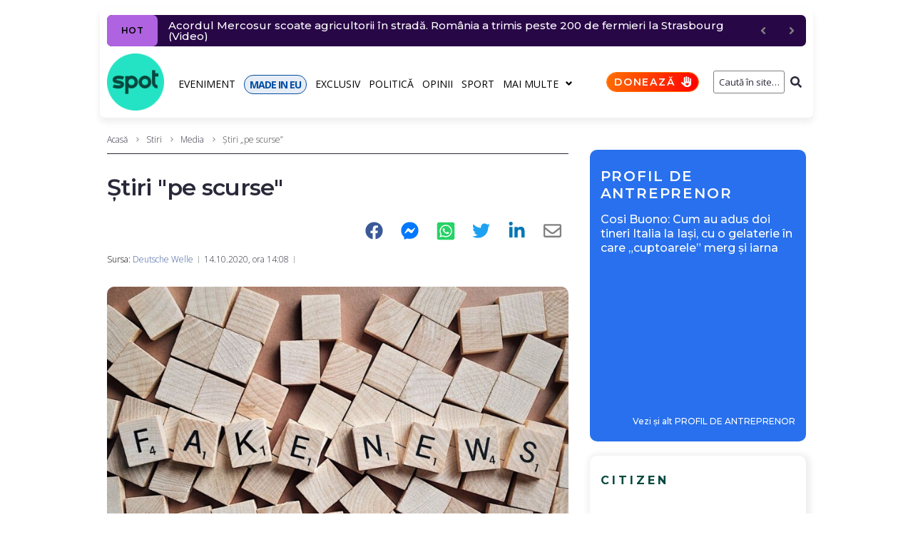

--- FILE ---
content_type: text/html; charset=UTF-8
request_url: https://spotmedia.ro/stiri/media/stiri-pe-scurse
body_size: 37400
content:
<!DOCTYPE html><html lang="ro-RO" itemscope itemtype="http://schema.org/WebPage"><head><meta charset="UTF-8"><link rel="preload" href="https://fonts.gstatic.com/s/opensans/v40/memvYaGs126MiZpBA-UvWbX2vVnXBbObj2OVTS-mu0SC55I.woff2" as="font" type="font/woff2" crossorigin><link rel="preload" href="https://fonts.gstatic.com/s/opensans/v40/memvYaGs126MiZpBA-UvWbX2vVnXBbObj2OVTSGmu0SC55K5gw.woff2" as="font" type="font/woff2" crossorigin><link rel="preload" href="https://fonts.gstatic.com/s/opensans/v40/memtYaGs126MiZpBA-UFUIcVXSCEkx2cmqvXlWqWuU6FxZCJgg.woff2" as="font" type="font/woff2" crossorigin><link rel="preload" href="https://fonts.gstatic.com/s/opensans/v40/memvYaGs126MiZpBA-UvWbX2vVnXBbObj2OVTUGmu0SC55K5gw.woff2" as="font" type="font/woff2" crossorigin><link rel="preload" href="https://fonts.gstatic.com/s/montserrat/v26/JTUSjIg1_i6t8kCHKm459WlhyyTh89Y.woff2" as="font" type="font/woff2" crossorigin><link rel="preload" href="https://fonts.gstatic.com/s/montserrat/v26/JTUSjIg1_i6t8kCHKm459WdhyyTh89ZNpQ.woff2" as="font" type="font/woff2" crossorigin><link rel="stylesheet" media="print" onload="this.onload=null;this.media='all';" id="ao_optimized_gfonts" href="https://fonts.googleapis.com/css?family=Montserrat:300,300italic,400,400italic,500,500italic,600,600italic,700,700italic%7COpen+Sans:300,300italic,700,700italic,400&amp;display=swap"><link rel="preconnect" href="https://scdn.cxense.com/"><link rel="preconnect" href="https://static.cloudflareinsights.com/"><link rel="preconnect" href="https://www.google-analytics.com/"><link rel="preconnect" href="https://cdn.cxense.com/"><link rel="preconnect" href="https://p1cluster.cxense.com/"><link rel="preconnect" href="https://comcluster.cxense.com/"><link rel="preconnect" href="https://id.cxense.com/"><link rel="dns-prefetch" href="//scdn.cxense.com"><link rel="dns-prefetch" href="//static.cloudflareinsights.com"><link rel="dns-prefetch" href="//www.google-analytics.com"><link rel="dns-prefetch" href="//cdn.cxense.com"><link rel="dns-prefetch" href="//p1cluster.cxense.com"><link rel="dns-prefetch" href="//comcluster.cxense.com"><link rel="dns-prefetch" href="//id.cxense.com"><link rel="preload" as="image" href="https://spotmedia.ro/wp-content/uploads/2020/10/fake-news-770x540.jpg"><meta name="twitter:card" content="summary_large_image"><meta name="twitter:site" content="@spotmedia_ro"><meta name="twitter:creator" content="@spotmedia_ro"><meta name="twitter:title" content="Știri "pe scurse""><meta name="twitter:description" content="PNL are câteva personaje sinistre în aparatul de stat. Dar e departe de ce-a realizat de-a lungul vremii PSD în materie de impostură. Cum poate fi mistificat adevărul ne-a arătat ieri un site de știri din România. Deutsche Welle a fost atrasă ieri (marți) într-o lecție de fabricat fake news. Site-ul Știri pe Surse a &hellip;"><meta name="twitter:image" content="https://spotmedia.ro/wp-content/uploads/2020/10/fake-news.jpg"><meta name="twitter:image:alt" content="Știri &#8222;pe scurse&#8221;"><meta name="twitter:label1" content="Scris de"><meta name="twitter:data1" content="Redacția SpotMedia.ro"><meta name="twitter:label2" content="Timp estimat pentru citire"><meta name="twitter:data2" content="5 minute"><link rel="alternate" href="https://spotmedia.ro/stiri/media/stiri-pe-scurse" hreflang="ro"><meta name="viewport" content="width=device-width, initial-scale=1"><meta name="theme-color" content="#000000"><meta name='robots' content='index, follow, max-image-preview:large, max-snippet:-1, max-video-preview:-1'> <style id="aoatfcss" media="all">ul{box-sizing:border-box;margin:0 0 20px 30px;padding-left:0;list-style:disc}:root{--wp--preset--font-size--normal:16px;--wp--preset--font-size--huge:42px;--page-title-display:block}.mbm-smart-box-simple{padding:15px;background-color:#f4f2f6;border-radius:10px}.mbm-smart-box-simple .jet-smart-listing__heading{margin:10px 0 0}.mbm-smart-box-simple .jet-smart-listing__title{font-size:16px;font-weight:700;letter-spacing:4px}.mbm-smart-box-simple div.jet-smart-listing__title{font-family:Montserrat,sans-serif;line-height:1.2}.mbm-smart-box-simple div.jet-smart-listing__title:first-child{margin-top:0}.mbm-smart-box-simple .jet-smart-listing{margin:20px 0 0}.mbm-smart-box-simple .jet-smart-listing__posts{margin:0}.mbm-smart-box-simple .jet-smart-listing__post{padding:0;margin:10px 0 0}.mbm-smart-box-simple .jet-smart-listing__post-thumbnail.post-thumbnail-simple.post-thumbnail-simple{max-width:24%;flex:0 0 24%}.mbm-smart-box-simple .jet-smart-listing__post-thumbnail.post-thumbnail-simple a{border-radius:10px}.mbm-smart-box-simple .has-thumb-postion-left .jet-smart-listing__post-content{margin:0}.mbm-smart-box-simple .has-thumb-postion-left.has-post-thumb .jet-smart-listing__post-content{margin:0 0 0 15px}.mbm-smart-box-simple .jet-smart-listing__post .jet-smart-listing__meta{font-size:10px;font-weight:500;text-transform:uppercase;letter-spacing:2.5px;margin:10px 0 0;text-align:left}.mbm-adszone-container,.mbm-adszone-header,.mbm-aotd-container-mob{display:none}.mbm-aotd-container-pub{align-items:center;justify-content:center;z-index:1}.aotd-300-600-container-pub{width:300px;min-height:600px}.mbm-adszone-header{flex-flow:row nowrap;justify-content:flex-end;margin-top:30px;font-size:18px!important;line-height:28px!important;color:#000;font-weight:400!important}.mbm-adszone-label{background-color:#ebebeb;color:#585858;padding:5px 5px 5px 10px;font-size:10px;font-weight:500;font-family:Open Sans,serif;border-radius:5px 5px 0 0;letter-spacing:1.5px;display:flex;flex-flow:row nowrap;align-items:center;justify-content:flex-end}.mbm-adszone-fa-eyes{display:flex;align-items:center;width:14px;height:100%;margin-left:5px}.mbm-adszone-fa-eye-slash{width:14px;height:11px;fill:#585858}.mbm-adszone-fa-eye{width:14px;height:12px;fill:#585858}.mbm-adszone-container{width:100%;height:620px;background-color:#ebebeb;align-items:center;justify-content:center;position:absolute}.mbm-adszone-circle{background-color:#fff;border-radius:100px;width:200px;height:200px;display:flex;align-items:center;justify-content:center}.mbm-adszone-circle:before{content:' AdsZONE ';font-size:40px;color:#ebebeb;font-weight:700}@media screen and (max-width:1000px){.mbm-adszone-container,.mbm-adszone-header,.mbm-aotd-container-mob{display:flex}}.mbm-h6{font-style:normal;font-weight:600;font-size:14px;line-height:1.2;font-family:Montserrat,sans-serif;letter-spacing:.04em;text-align:inherit;text-transform:none;color:#29293a}.mbm-h6 a{color:inherit}.mbm-h6:first-child{margin-top:0}.mbm-margin-bottom-20{margin-bottom:20px}.mbm-margin-bottom-30{margin-bottom:30px}@media (min-width:768px) and (max-width:1023px){.mbm-hidden-on-tablet{display:none!important}}.page-layout-fullwidth .site-content__wrap{margin-top:10px!important}.breadcrumbs__item-sep,.breadcrumbs__item-target{color:#3d3d3d!important}.posted-by__content{font-size:10px!important;text-transform:uppercase!important;letter-spacing:2.5px!important;font-weight:400!important}.entry-meta .posted-by a{color:#3b5998}.type-post h1.entry-title{font-size:26px!important}.post-template-default .post-image-container{position:relative!important}.post-template-default .post-thumbnail .blocks-gallery-item__caption{position:absolute!important;bottom:0!important;padding:10px!important;background-color:rgba(255,255,255,.8)!important;font-size:12px!important}@media only screen and (max-width:600px){.jet-text-ticker__posts{margin-right:10px!important}.elementor-element .jet-blog-arrow{display:none!important}}@media only screen and (max-width:1200px){.container{max-width:1000px!important}}.elementor-element .jet-smart-listing__post .post-title-simple a{display:inline-block;letter-spacing:normal;font-weight:600;letter-spacing:0}.jet-smart-listing__post-thumbnail img{border-radius:10px!important}.single-post .hentry .post__tags .meta-title{display:none!important}.post-thumbnail__img{border-radius:10px!important}@media (max-width:767px){.mbm-hidden-on-mobile{display:none!important}.entry-meta.entry-meta-main{padding:5px 0 0!important}.hentry .entry-meta.entry-meta-main{row-gap:5px}.jet-smart-listing__meta{padding:10px 0 4px!important}}.mbm-bc-fa-chevron-right-sharp{width:7px;height:10px;fill:gray;padding:1px 1px 0;margin:0 2.5px}.mbm-sticky-footer-main{position:fixed;z-index:99999;bottom:0;background:no-repeat padding-box #25e4c4;color:#07493f;font:700 11px/11px Montserrat,sans-serif;letter-spacing:-.8px;width:100%;max-width:100vw;box-shadow:inset 0 7px 9px -6px rgb(0 0 0/40%);display:none;border-radius:10px 10px 0 0;flex-flow:row nowrap}.mbm-sticky-footer-box{display:flex;flex-flow:column wrap;justify-content:center;align-items:center;border-right:1px solid #07493f;flex:0 0 20%;width:20%}.mbm-sticky-footer-box.made-in-eu{background-color:#024ea2;color:#fff}.mbm-sticky-footer-box.doneaza{background:linear-gradient(103deg,#ff6e00 0,red 100%) no-repeat padding-box;color:#fff}.mbm-sticky-footer-box:last-child{border-right:none}.mbm-sticky-footer-icon{margin:9px 0 0}.mbm-sticky-footer-link{margin:3px 0 5px;white-space:nowrap}@media screen and (max-width:767px){.mbm-sticky-footer-main{display:flex}}.mbm-fmb-fa-home,.mbm-fmb-fa-volume-up{width:16.7px!important;height:15px!important;fill:#000}.mbm-fmb-fa-earth-europe{width:16px!important;height:15px!important;fill:#fff}.mbm-fmb-fa-language-switcher{width:16px!important;height:15px!important;fill:#000}.mbm-fmb-fa-heart{width:15px!important;height:15px!important;fill:#fff}body{font-style:normal;font-weight:300;font-size:14px;line-height:1.4;font-family:'Open Sans',sans-serif;letter-spacing:0;text-align:left;text-transform:none;color:#29293a;margin:0;background-color:#fff}h1{font-style:normal;font-weight:600;line-height:1.2;font-family:Montserrat,sans-serif;letter-spacing:-.02em;text-align:inherit;text-transform:none;color:#29293a}a{color:#000;background-color:transparent;text-decoration:none}@media (min-width:1200px){.type-post h1.entry-title{font-size:32px!important}h1{font-size:44px}.site .container{max-width:1000px}}.content-separate-style .card-wrapper{background-color:#fff}input{font-style:normal;font-weight:300;font-family:'Open Sans',sans-serif;border-color:gray!important;color:#29293a}.posted-by{color:#000}.breadcrumbs__wrap{font-style:normal;font-weight:300;font-size:12px;line-height:1.5;font-family:'Open Sans',sans-serif;letter-spacing:0;text-transform:none}.jet-text-ticker__title{font-style:normal;font-weight:400;font-family:'Open Sans',sans-serif;letter-spacing:.03em;color:#fff;background-color:#29293a}.jet-smart-listing__meta{color:#505050}.jet-nav__sub{box-shadow:3px 3px 10px 0 #828282}html{font-family:sans-serif;-webkit-text-size-adjust:100%;-ms-text-size-adjust:100%}article,aside,figcaption,figure,header,main,nav{display:block}h1{font-size:2em;margin:20px 0}img{border:0;height:auto;max-width:100%;vertical-align:top}svg:not(:root){overflow:hidden}figure{margin:0}button,input{color:inherit;font:inherit;margin:0}button{overflow:visible;text-transform:none;-webkit-appearance:button}button::-moz-focus-inner,input::-moz-focus-inner{border:0;padding:0}input[type=search]{-webkit-appearance:textfield;-webkit-box-sizing:content-box;box-sizing:content-box}input[type=search]::-webkit-search-cancel-button,input[type=search]::-webkit-search-decoration{-webkit-appearance:none}.container{margin-left:auto;margin-right:auto;padding-left:.625rem;padding-right:.625rem}@media (min-width:576px){.container{max-width:540px}}@media (min-width:768px){.container{max-width:720px}ul{margin-left:65px}}@media (min-width:992px){.container{max-width:960px}}@media (min-width:1200px){.container{max-width:1200px}}.row{display:-webkit-box;display:-ms-flexbox;display:flex;-ms-flex-wrap:wrap;flex-wrap:wrap;margin-left:-.625rem;margin-right:-.625rem}.site .row:after,.site .row:before{content:none}.col-lg-4,.col-lg-8,.col-xs-12{position:relative;min-height:1px;padding-left:.625rem;padding-right:.625rem;float:none}.col-xs-12{-webkit-box-flex:0;-ms-flex:0 0 100%;flex:0 0 100%;max-width:100%}@media (min-width:992px){.col-lg-4{-webkit-box-flex:0;-ms-flex:0 0 33.33333%;flex:0 0 33.33333%;max-width:33.33333%}.col-lg-8{-webkit-box-flex:0;-ms-flex:0 0 66.66667%;flex:0 0 66.66667%;max-width:66.66667%}}html{font-size:1rem;-webkit-box-sizing:border-box;box-sizing:border-box}h1:first-child{margin-top:0}h1:last-child{margin-bottom:0}*,:after,:before{-webkit-box-sizing:inherit;box-sizing:inherit}ul:last-child{margin-bottom:0}li+li{margin-top:6px}form button{border-radius:0;text-transform:none}input{padding:4.5px 15px;font-size:12px;line-height:1.6;border:1px solid;border-radius:3px;background-color:transparent}input[type=search]{-webkit-appearance:none;-moz-appearance:none;appearance:none;-webkit-hyphens:none;-ms-hyphens:none;hyphens:none}::-webkit-input-placeholder{color:inherit}::-moz-placeholder{color:inherit;opacity:1}:-ms-input-placeholder{color:inherit}:-moz-placeholder{color:inherit;opacity:1}.breadcrumbs{position:relative}@media (max-width:1199px){.breadcrumbs{max-width:inherit}}.site-content__wrap .breadcrumbs{padding-left:0;padding-right:0;max-width:inherit}.breadcrumbs__inner{display:-webkit-box;display:-ms-flexbox;display:flex;-ms-flex-wrap:wrap;flex-wrap:wrap;-webkit-box-pack:justify;-ms-flex-pack:justify;justify-content:space-between;-webkit-box-align:center;-ms-flex-align:center;align-items:center;padding-top:18px;padding-bottom:18px}.site-content__wrap .breadcrumbs__inner{padding-top:10px;padding-bottom:10px;margin-bottom:2em;border-bottom:1px solid}.breadcrumbs__item,.breadcrumbs__wrap{display:inline-block}.breadcrumbs__item-sep{margin:0 7px}.breadcrumbs__item-link{color:inherit}.screen-reader-text{word-wrap:normal!important;-webkit-clip-path:inset(50%);clip-path:inset(50%);clip:rect(1px,1px,1px,1px);position:absolute!important}.site-content:after,.site-content:before,.site-header:after,.site-header:before{content:"";display:table;table-layout:fixed}.site-content:after,.site-header:after{clear:both}.site{overflow:hidden;-webkit-hyphens:manual;-ms-hyphens:manual;hyphens:manual}.site-inner{display:-webkit-box;display:-ms-flexbox;display:flex;-webkit-box-orient:vertical;-webkit-box-direction:normal;-ms-flex-direction:column;flex-direction:column;min-height:100vh;margin-left:auto;margin-right:auto}.site-content,.site-header{width:100%}.site-content{-webkit-box-flex:1;-ms-flex:auto;flex:auto;min-height:1px}.site-content__wrap{background-color:#fff;margin-top:30px;margin-bottom:30px}.hentry{position:relative}.entry-title{margin:0}.entry-meta{display:-webkit-box;display:-ms-flexbox;display:flex;-ms-flex-wrap:wrap;flex-wrap:wrap;-webkit-box-align:center;-ms-flex-align:center;align-items:center;font-size:12px;line-height:1.6}.single-post .hentry .entry-meta{line-height:inherit;font-size:12px}.entry-meta-main{margin-top:10px}.single-post .hentry .entry-meta-main{margin-bottom:30px}.post-thumbnail,.single-post .hentry .entry-header{margin-bottom:20px}.single-post .hentry .post-thumbnail{margin-bottom:30px;text-align:left}.post-thumbnail__img{display:inline-block;max-height:90vh;-o-object-fit:cover;object-fit:cover}.single-post .hentry .post-thumbnail__img{border-radius:0}.post__date a,.posted-by a{color:inherit}.posted-by--avatar{display:-webkit-box;display:-ms-flexbox;display:flex;-webkit-box-align:center;-ms-flex-align:center;align-items:center}.posted-by__avatar .avatar{margin-right:15px;border-radius:50%}.posted-by__content{margin:5px 0}.single-post .hentry .post__tags .meta-title{background-color:#29293a;color:#fff;padding:3px 12px;margin-right:10px;margin-bottom:5px;font-size:12px;line-height:1.6;border-radius:3px}.entry-meta-main>*{position:relative}.entry-meta-main>:after{content:'';height:100%;max-height:10px;width:1px;position:absolute;left:auto;right:0;top:50%;-webkit-transform:translateY(-50%);-ms-transform:translateY(-50%);transform:translateY(-50%)}.entry-meta>*{padding-left:7.5px;padding-right:7.5px}.entry-meta{margin-left:-7.5px;margin-right:-7.5px}.sidebar{margin-top:30px;font-size:14px}@media (min-width:992px){.sidebar{margin-top:0}}.jet-text-ticker{font-size:14px;line-height:1.9}.jet-text-ticker__title{-webkit-box-flex:0;-ms-flex:0 0 auto;flex:0 0 auto;padding:0 7px;margin:0 15px 0 0;font-size:12px;line-height:2;text-transform:uppercase;border-radius:3px}.jet-text-ticker .jet-blog-arrow{color:gray;font-size:14px;line-height:1;border-radius:3px}.jet-smart-listing__title{margin:0}.jet-smart-listing__post-title{margin-bottom:5px}.jet-smart-listing__meta{font-size:12px;line-height:1.5}.jet-smart-listing__post-thumbnail a{border-radius:0}.jet-nav .menu-item-link-top{font-style:normal;font-weight:400;font-family:'Open Sans',sans-serif;letter-spacing:.03em;font-size:14px;line-height:1.5;text-transform:none}.jet-nav .menu-item-link-top.menu-item-link{padding:0!important}.jet-nav .jet-nav__item{margin:9px 13px 7px 0}.jet-search__field{text-align:right;padding:5px 0 5px 5px}.jet-search__popup-close-icon,.jet-search__popup-trigger-icon,.jet-search__submit-icon{font-size:12px}.screen-reader-text{top:-10000em;width:1px;height:1px;margin:-1px;padding:0;overflow:hidden;clip:rect(0,0,0,0);border:0}.elementor{-webkit-hyphens:manual;-ms-hyphens:manual;hyphens:manual}.elementor *,.elementor :after,.elementor :before{-webkit-box-sizing:border-box;box-sizing:border-box}.elementor a{-webkit-box-shadow:none;box-shadow:none;text-decoration:none}.elementor img{height:auto;max-width:100%;border:none;-webkit-border-radius:0;border-radius:0;-webkit-box-shadow:none;box-shadow:none}.elementor-section{position:relative}.elementor-section .elementor-container{display:-webkit-box;display:-ms-flexbox;display:flex;margin-right:auto;margin-left:auto;position:relative}.elementor-row{width:100%;display:-webkit-box;display:-ms-flexbox;display:flex}@media (max-width:1024px){.elementor-row,.elementor-section .elementor-container{-ms-flex-wrap:wrap;flex-wrap:wrap}}.elementor-widget-wrap{position:relative;width:100%;-ms-flex-wrap:wrap;flex-wrap:wrap;-ms-flex-line-pack:start;align-content:flex-start}.elementor:not(.elementor-bc-flex-widget) .elementor-widget-wrap{display:-webkit-box;display:-ms-flexbox;display:flex}.elementor-widget-wrap>.elementor-element{width:100%}.elementor-widget{position:relative}.elementor-column{position:relative;min-height:1px;display:-webkit-box;display:-ms-flexbox;display:flex}.elementor-column-wrap{width:100%;position:relative;display:-webkit-box;display:-ms-flexbox;display:flex}.slick-slider{position:relative;display:block;-webkit-box-sizing:border-box;box-sizing:border-box;-webkit-touch-callout:none;-ms-touch-action:pan-y;touch-action:pan-y}.slick-list{position:relative;overflow:hidden;display:block;margin:0;padding:0}.slick-slider .slick-list,.slick-slider .slick-track{-webkit-transform:translate3d(0,0,0);transform:translate3d(0,0,0)}.slick-track{position:relative;left:0;top:0;display:block}.slick-track:after,.slick-track:before{content:"";display:table}.slick-track:after{clear:both}@media (min-width:768px) and (max-width:1024px){.elementor .elementor-hidden-tablet{display:none}}@media (min-width:1025px) and (max-width:99999px){.elementor .elementor-hidden-desktop{display:none}}.elementor-widget-image{text-align:center}.elementor-widget-image a{display:inline-block}.elementor-widget-image img{vertical-align:middle;display:inline-block}.elementor-column-gap-default>.elementor-row>.elementor-column>.elementor-element-populated{padding:10px}.elementor-column-gap-extended>.elementor-row>.elementor-column>.elementor-element-populated{padding:10px 0 0 10px}.elementor-kit-245735{--e-global-color-primary:#6ec1e4;--e-global-color-secondary:#54595f;--e-global-color-text:#7a7a7a;--e-global-color-accent:#61ce70;--e-global-typography-primary-font-family:"Montserrat";--e-global-typography-primary-font-weight:600;--e-global-typography-secondary-font-family:"Open Sans";--e-global-typography-secondary-font-weight:400;--e-global-typography-text-font-family:"Montserrat";--e-global-typography-text-font-weight:400;--e-global-typography-accent-font-family:"Montserrat";--e-global-typography-accent-font-weight:500}.elementor-section.elementor-section-boxed>.elementor-container{max-width:1000px}.elementor-widget:not(:last-child){margin-bottom:20px}h1.entry-title{display:var(--page-title-display)}.elementor-4059 .elementor-element.elementor-element-4fee2a1e>.elementor-element-populated{padding:10px 0 0 10px}.elementor-4059 .elementor-element.elementor-element-55e28324{padding:5px 0 0}@media (min-width:768px){ul{margin-left:30px}.elementor-column.elementor-col-25{width:25%}.elementor-4059 .elementor-element.elementor-element-4fee2a1e,.elementor-column.elementor-col-100{width:100%}}@media (max-width:1024px) and (min-width:768px){.elementor-4059 .elementor-element.elementor-element-4fee2a1e{width:100%}}@media (max-width:1024px){.elementor-section.elementor-section-boxed>.elementor-container{max-width:1024px}.elementor-4059 .elementor-element.elementor-element-4fee2a1e>.elementor-element-populated{padding:0 15px}}@media (max-width:767px){.elementor .elementor-hidden-phone{display:none}.elementor-column{width:100%}.elementor-section.elementor-section-boxed>.elementor-container{max-width:767px}.elementor-4059 .elementor-element.elementor-element-4fee2a1e>.elementor-element-populated{padding:0}}.jet-blocks-icon{display:inline-block;line-height:1;text-align:center}.jet-blocks-icon svg{display:block;width:1em;height:1em;fill:currentColor}.jet-logo{display:-webkit-box;display:-webkit-flex;display:-ms-flexbox;display:flex}.jet-logo__link{display:-webkit-inline-box;display:-webkit-inline-flex;display:-ms-inline-flexbox;display:inline-flex}.jet-logo-display-block .jet-logo__link{-webkit-box-orient:vertical;-webkit-box-direction:normal;-webkit-flex-direction:column;-ms-flex-direction:column;flex-direction:column}.jet-search{position:relative}.jet-search__label{display:block;-webkit-box-flex:1;-webkit-flex:1 1 auto;-ms-flex:1 1 auto;flex:1 1 auto;margin:0}.jet-search__form{display:-webkit-box;display:-webkit-flex;display:-ms-flexbox;display:flex;-webkit-box-align:center;-webkit-align-items:center;-ms-flex-align:center;align-items:center;-webkit-box-flex:1;-webkit-flex:1 1 auto;-ms-flex:1 1 auto;flex:1 1 auto}.jet-search__field{width:100%}.jet-search__field[type=search]{-webkit-box-sizing:border-box;box-sizing:border-box;-webkit-appearance:none;-moz-appearance:none;appearance:none}.jet-search__submit{background-color:transparent;margin-left:10px;display:-webkit-box;display:-webkit-flex;display:-ms-flexbox;display:flex;-webkit-box-align:center;-webkit-align-items:center;-ms-flex-align:center;align-items:center;border:none}.jet-search__popup{visibility:hidden;position:absolute;z-index:2;top:-999em;left:-999em;width:250px;opacity:0}.jet-search__popup-content{display:-webkit-box;display:-webkit-flex;display:-ms-flexbox;display:flex;-webkit-box-align:center;-webkit-align-items:center;-ms-flex-align:center;align-items:center}.jet-search__popup-close{margin-left:10px;border:none}.jet-search__popup-trigger-container{display:-webkit-box;display:-webkit-flex;display:-ms-flexbox;display:flex}.jet-search__popup-trigger{border:none}.jet-nav{display:-webkit-box;display:-webkit-flex;display:-ms-flexbox;display:flex;-webkit-flex-wrap:wrap;-ms-flex-wrap:wrap;flex-wrap:wrap;direction:ltr}.jet-nav .menu-item-has-children{position:relative}.jet-nav .menu-item-link{position:relative;display:-webkit-box;display:-webkit-flex;display:-ms-flexbox;display:flex;-webkit-box-pack:justify;-webkit-justify-content:space-between;-ms-flex-pack:justify;justify-content:space-between;-webkit-box-align:center;-webkit-align-items:center;-ms-flex-align:center;align-items:center;padding:5px 10px}.jet-nav .menu-item-link.menu-item-link-top{-webkit-box-pack:center;-webkit-justify-content:center;-ms-flex-pack:center;justify-content:center;padding:8px 15px}.jet-nav-arrow{margin-left:10px}.jet-nav__sub{position:absolute;left:0;top:-999em;visibility:hidden;z-index:999;width:200px;background:#fff;opacity:0;-webkit-transform:translateY(20px);-ms-transform:translateY(20px);transform:translateY(20px)}@media (max-width:1024px){.jet-nav-tablet-align-flex-start .jet-nav--horizontal>.menu-item{-webkit-box-flex:0;-webkit-flex-grow:0;-ms-flex-positive:0;flex-grow:0}}.jet-nav__mobile-close-btn{display:none}@media (max-width:767px){.jet-mobile-menu.jet-nav-wrap .jet-nav__sub{position:static;top:0;left:0;width:100%!important;-webkit-transform:translateY(0);-ms-transform:translateY(0);transform:translateY(0);display:none}.jet-nav-mobile-align-flex-start .jet-nav--horizontal>.menu-item{-webkit-box-flex:0;-webkit-flex-grow:0;-ms-flex-positive:0;flex-grow:0}.jet-mobile-menu.jet-nav-wrap .jet-nav{display:none;-webkit-box-orient:vertical;-webkit-box-direction:normal;-webkit-flex-direction:column;-ms-flex-direction:column;flex-direction:column;-webkit-flex-wrap:nowrap;-ms-flex-wrap:nowrap;flex-wrap:nowrap;margin-top:10px}.jet-mobile-menu.jet-nav-wrap .jet-nav .menu-item-link.menu-item-link-top{-webkit-box-pack:justify;-webkit-justify-content:space-between;-ms-flex-pack:justify;justify-content:space-between}.jet-mobile-menu.jet-nav-wrap .jet-nav .menu-item-link.menu-item-link-top .jet-nav-arrow{-webkit-transform:rotate(0);-ms-transform:rotate(0);transform:rotate(0)}.jet-mobile-menu--right-side.jet-nav-wrap .jet-nav{position:fixed;top:0;z-index:9999;display:block;width:270px;max-width:100%;height:100vh;padding:10px 5px;margin-top:0;will-change:transform;overflow-y:auto;-webkit-overflow-scrolling:touch;-ms-overflow-style:-ms-autohiding-scrollbar;background-color:#fff;right:0;-webkit-transform:translateX(100%);-ms-transform:translateX(100%);transform:translateX(100%)}.jet-mobile-menu--right-side.jet-nav-wrap .jet-nav__mobile-close-btn{display:block;position:absolute;top:0;right:0;z-index:9999;padding:10px;line-height:1}}.jet-nav-wrap{max-width:100%}.jet-nav-wrap .jet-nav__mobile-trigger{display:none;height:40px;width:40px;-webkit-box-align:center;-webkit-align-items:center;-ms-flex-align:center;align-items:center;-webkit-box-pack:center;-webkit-justify-content:center;-ms-flex-pack:center;justify-content:center;-webkit-box-sizing:border-box;box-sizing:border-box}@media (max-width:767px){.jet-nav-wrap .jet-nav__mobile-trigger{display:-webkit-box;display:-webkit-flex;display:-ms-flexbox;display:flex}}.jet-nav-wrap .jet-nav__mobile-trigger-open{display:block}.jet-nav-wrap .jet-nav__mobile-trigger.jet-nav-mobile-trigger-align-right{margin-right:0;margin-left:auto}.jet-smart-listing{display:-webkit-box;display:-webkit-flex;display:-ms-flexbox;display:flex;-webkit-flex-wrap:wrap;-ms-flex-wrap:wrap;flex-wrap:wrap;margin-left:-10px;margin-right:-10px;margin-bottom:40px}.jet-smart-listing-wrap{position:relative}.jet-smart-listing__posts{display:-webkit-box;display:-webkit-flex;display:-ms-flexbox;display:flex;-webkit-flex-wrap:wrap;-ms-flex-wrap:wrap;flex-wrap:wrap;margin-left:10px;margin-right:10px;-webkit-align-self:flex-start;-ms-flex-item-align:start;align-self:flex-start}.no-featured .jet-smart-listing__posts{max-width:100%;-webkit-flex-basis:100%;-ms-flex-preferred-size:100%;flex-basis:100%}@media (max-width:1024px){.jet-smart-listing__posts{max-width:100%!important;-webkit-flex-basis:100%!important;-ms-flex-preferred-size:100%!important;flex-basis:100%!important}}.columns-1 .jet-smart-listing__posts .jet-smart-listing__post-wrapper{max-width:100%;-webkit-box-flex:0;-webkit-flex:0 0 100%;-ms-flex:0 0 100%;flex:0 0 100%}@media (max-width:1024px){.columns-tablet-1 .jet-smart-listing__posts .jet-smart-listing__post-wrapper{max-width:100%;-webkit-box-flex:0;-webkit-flex:0 0 100%;-ms-flex:0 0 100%;flex:0 0 100%}}@media (max-width:767px){.columns-mobile-1 .jet-smart-listing__posts .jet-smart-listing__post-wrapper{max-width:100%;-webkit-box-flex:0;-webkit-flex:0 0 100%;-ms-flex:0 0 100%;flex:0 0 100%}}.jet-smart-listing__post{display:-webkit-box;display:-webkit-flex;display:-ms-flexbox;display:flex;-webkit-align-content:flex-start;-ms-flex-line-pack:start;align-content:flex-start;margin-top:10px;margin-bottom:10px;position:relative;-webkit-animation:.4s forwards appear;animation:.4s forwards appear;-webkit-transform:translateY(20px);-ms-transform:translateY(20px);transform:translateY(20px);opacity:0}.jet-smart-listing__post-thumbnail{-webkit-box-flex:0;-webkit-flex:0 0 auto;-ms-flex:0 0 auto;flex:0 0 auto}.jet-smart-listing__post-thumbnail img{display:block;width:100%;height:auto}.jet-smart-listing__post-thumbnail a{display:block;position:relative;overflow:hidden}.jet-smart-listing__post-thumbnail a:before{position:absolute;left:0;top:0;right:0;bottom:0;content:'';z-index:1}.jet-smart-listing__post-content{-webkit-box-flex:1;-webkit-flex-grow:1;-ms-flex-positive:1;flex-grow:1}.has-thumb-postion-left.has-post-thumb .jet-smart-listing__post-content{margin-left:20px}.columns-1 .jet-smart-listing__post-wrapper:nth-child(1){-webkit-animation-delay:.1s;animation-delay:.1s}.columns-1 .jet-smart-listing__post-wrapper:nth-child(2){-webkit-animation-delay:.2s;animation-delay:.2s}.columns-1 .jet-smart-listing__post-wrapper:nth-child(3){-webkit-animation-delay:.3s;animation-delay:.3s}.columns-1 .jet-smart-listing__post-wrapper:nth-child(4){-webkit-animation-delay:.4s;animation-delay:.4s}@media (max-width:1024px){.columns-tablet-1 .jet-smart-listing__post-wrapper:nth-child(1){-webkit-animation-delay:.1s;animation-delay:.1s}.columns-tablet-1 .jet-smart-listing__post-wrapper:nth-child(2){-webkit-animation-delay:.2s;animation-delay:.2s}.columns-tablet-1 .jet-smart-listing__post-wrapper:nth-child(3){-webkit-animation-delay:.3s;animation-delay:.3s}.columns-tablet-1 .jet-smart-listing__post-wrapper:nth-child(4){-webkit-animation-delay:.4s;animation-delay:.4s}}@media (max-width:767px){.columns-mobile-1 .jet-smart-listing__post-wrapper:nth-child(1){-webkit-animation-delay:.1s;animation-delay:.1s}.columns-mobile-1 .jet-smart-listing__post-wrapper:nth-child(2){-webkit-animation-delay:.2s;animation-delay:.2s}.columns-mobile-1 .jet-smart-listing__post-wrapper:nth-child(3){-webkit-animation-delay:.3s;animation-delay:.3s}.columns-mobile-1 .jet-smart-listing__post-wrapper:nth-child(4){-webkit-animation-delay:.4s;animation-delay:.4s}}.jet-smart-listing__heading{display:-webkit-box;display:-webkit-flex;display:-ms-flexbox;display:flex;max-width:100%;-webkit-box-pack:justify;-webkit-justify-content:space-between;-ms-flex-pack:justify;justify-content:space-between;-webkit-box-align:center;-webkit-align-items:center;-ms-flex-align:center;align-items:center}.elementor-jet-blog-smart-listing{position:relative}@-webkit-keyframes appear{0%{-webkit-transform:translateY(20px);transform:translateY(20px);opacity:0}100%{-webkit-transform:translateY(0);transform:translateY(0);opacity:1}}@keyframes appear{0%{-webkit-transform:translateY(20px);transform:translateY(20px);opacity:0}100%{-webkit-transform:translateY(0);transform:translateY(0);opacity:1}}.jet-text-ticker{display:-webkit-box;display:-webkit-flex;display:-ms-flexbox;display:flex;-webkit-box-align:center;-webkit-align-items:center;-ms-flex-align:center;align-items:center}.jet-text-ticker__posts{display:none;margin-right:80px}.jet-text-ticker__posts.slick-initialized{display:block}.jet-text-ticker__posts-wrap{-webkit-box-flex:1;-webkit-flex:1 1 auto;-ms-flex:1 1 auto;flex:1 1 auto;overflow:hidden}.jet-text-ticker__posts .slick-track{display:-webkit-box;display:-webkit-flex;display:-ms-flexbox;display:flex;-webkit-box-align:center;-webkit-align-items:center;-ms-flex-align:center;align-items:center}.jet-text-ticker__posts .slick-track:after,.jet-text-ticker__posts .slick-track:before{content:none}.jet-text-ticker__title{padding-right:10px;position:relative;-webkit-box-flex:1;-webkit-flex:1 0 auto;-ms-flex:1 0 auto;flex:1 0 auto}.jet-text-ticker .jet-blog-arrow{position:absolute;top:15%;width:40px;height:40px;text-align:center;display:-webkit-box;display:-webkit-flex;display:-ms-flexbox;display:flex;-webkit-box-pack:center;-webkit-justify-content:center;-ms-flex-pack:center;justify-content:center;-webkit-box-align:center;-webkit-align-items:center;-ms-flex-align:center;align-items:center;z-index:999}.jet-text-ticker .jet-blog-arrow:before{display:block}.jet-text-ticker .jet-blog-arrow.jet-arrow-prev{right:-40px}.jet-text-ticker .jet-blog-arrow.jet-arrow-next{right:-80px}.jet-text-ticker .jet-blog-arrow.jet-arrow-next:before{-webkit-transform:scale(-1,1);-ms-transform:scale(-1,1);transform:scale(-1,1)}.mbm-pms-fright{float:right}.mbm-pms-clear{clear:both}.mbm-pms-container{font-size:12px;line-height:inherit;margin:-3px 0}.mbm-pms-list{padding:0;margin:0;display:inline-block;vertical-align:middle;line-height:1;list-style:none}.mbm-pms-item{margin:3px 6px 3px 0;display:inline-block;vertical-align:top}.mbm-pms-item:last-child{margin-right:0}.mbm-pms-link{width:44px;height:44px;line-height:42px;border:0;border-radius:10px;display:block;text-decoration:none;background-color:transparent;text-align:center}.mbm-pms-text{margin-left:3px;position:absolute!important;width:1px;height:1px;overflow:hidden;word-wrap:normal!important;clip:rect(1px,1px,1px,1px);display:inline-block;font-size:.85em;vertical-align:middle}.mbm-pms-icon{margin:0 auto;text-align:center;vertical-align:middle;display:inline-block}.mbm-pms-fa-facebook{width:25px;height:25px;fill:#3b5998}.mbm-pms-fa-messenger{width:25px;height:25px;fill:#0078ff}.mbm-pms-fa-whatsapp{width:28px;height:28px;fill:#25d366}.mbm-pms-fa-twitter{width:25px;height:25px;fill:#1da1f2}.mbm-pms-fa-linkedin{width:25px;height:25px;fill:#0077b5}.mbm-pms-fa-e-mail{width:25px;height:25px;fill:gray}.mbm-fa-camera{width:13px;height:17px;padding-bottom:1.5px;vertical-align:middle;margin-right:5px;margin-bottom:1px}.mbm-banner-donate-container{width:100%;max-width:647px;height:130px;background:linear-gradient(103deg,#ff6e00 0,red 100%) no-repeat padding-box;box-shadow:0 5px 15px #2b2B2B29;border-radius:20px;padding:20px 15px 20px 20px;display:flex;flex-flow:row wrap;align-items:center;justify-content:space-between}.mbm-banner-donate-message-container{text-align:left;width:264px;height:96px;color:#fff;display:flex;flex-flow:column nowrap;justify-content:center}.mbm-banner-donate-buton-heart-container{display:none}@media screen and (max-width:667px){.mbm-banner-donate-container{width:100%;max-width:100%;height:100%;padding:20px 15px 20px 20px;flex-flow:column wrap;align-items:center;justify-content:space-between}.mbm-banner-donate-message-container{text-align:center;width:100%;height:100%;margin:0 0 30px}.mbm-banner-donate-buton-heart-container{display:block;padding:13px 0 11px 12px;flex-grow:1}.mbm-banner-donate-buton-heart{margin-left:5px;width:23px;height:23px;fill:#ff6e00}}#primary{width:100%}@media screen and (max-width:560px){.mbm-pms-link{width:34px;height:34px;line-height:50px}}.mbm-sp-pda-promo-header{padding:25px 0 15px 15px;width:100%;color:#fff;background-color:#2870ed;border-radius:10px 10px 0 0}.mbm-sp-pda-promo-label a{font:600 20px/24px Montserrat,Arial;color:#fff;letter-spacing:1.8px}@media (min-width:768px) and (max-width:991px){.mbm-sp-pda-promo-label a{font:700 30px/30px Montserrat,Arial}}@media (min-width:1024px) and (max-width:1024px){.mbm-sp-pda-promo-label a{font:700 14px/16px Montserrat,Arial}}@media (max-width:355px){.mbm-sp-pda-promo-label a{font:700 16px/18px Montserrat,Arial;letter-spacing:1px}}.elementor-mbm-header-1 .elementor-element.elementor-element-mbm-header-1{padding:0}.elementor-mbm-header-1 .elementor-element.elementor-element-mbm-header-11{display:flex;justify-content:center}@media only screen and (max-width:1024px){.elementor-mbm-header-1 .elementor-element.elementor-element-mbm-header-1{padding:5px 0}}.elementor-mbm-header-1 .elementor-element.elementor-element-mbm-header-2{padding:10px 0 0;z-index:1}.elementor-mbm-header-1 .elementor-element.elementor-element-mbm-header-21{display:flex;justify-content:center}.elementor-mbm-header-1 .elementor-element.elementor-element-mbm-header-21:not(.elementor-motion-effects-element-type-background)>.elementor-column-wrap{background-color:#fff}.elementor-mbm-header-1 .elementor-element.elementor-element-mbm-header-21>.elementor-element-populated{box-shadow:0 6px 10px 0 rgba(43,28,57,.0784313725490196);margin:0;border-radius:7px}.elementor-mbm-header-1 .elementor-element.elementor-element-mbm-header-22>.elementor-widget-container{margin:10px 10px -20px}.elementor-mbm-header-1 .elementor-element.elementor-element-mbm-header-23{box-shadow:0 0 0 0 rgb(43 28 57/8%)}.elementor-mbm-header-1 .elementor-element.elementor-element-mbm-header-2-logo.elementor-column{order:1}.elementor-mbm-header-1 .elementor-element.elementor-element-mbm-header-2-logo>.elementor-element-populated{box-shadow:0 0 0 0 rgb(0 0 0/50%)}.elementor-mbm-header-1 .elementor-element.elementor-element-mbm-header-2-logo-1 .jet-logo{justify-content:flex-start}.elementor-mbm-header-1 .elementor-element.elementor-element-mbm-header-2-menus.elementor-column{order:2}.elementor-mbm-header-1 .elementor-element.elementor-element-mbm-header-2-menus.elementor-column.elementor-element[data-element_type=column]>.elementor-column-wrap.elementor-element-populated>.elementor-widget-wrap{align-content:center;align-items:center}.elementor-mbm-header-1 .elementor-element.elementor-element-mbm-header-2-menus-1 .jet-nav__mobile-trigger{font-size:21px}.elementor-mbm-header-1 .elementor-element.elementor-element-mbm-header-2-menus-1 .jet-nav--horizontal{justify-content:flex-start;text-align:left}.elementor-mbm-header-1 .elementor-element.elementor-element-mbm-header-2-menus-1 .jet-nav>.jet-nav__item{margin:8px 12px 0 0}.elementor-mbm-header-1 .elementor-element.elementor-element-mbm-header-2-menus-1 .menu-item-link-top .jet-nav-link-text{font-weight:400;text-transform:uppercase;letter-spacing:0}body:not(.rtl) .elementor-mbm-header-1 .elementor-element.elementor-element-mbm-header-2-menus-1 .jet-nav--horizontal .jet-nav__sub{text-align:left}.elementor-mbm-header-1 .elementor-element.elementor-element-mbm-header-2-promo.elementor-column{order:3}.elementor-mbm-header-1 .elementor-element.elementor-element-mbm-header-2-promo>.elementor-element-populated{margin:0}.elementor-mbm-header-1 .elementor-element.elementor-element-mbm-header-2-promo.elementor-column.elementor-element[data-element_type=column]>.elementor-column-wrap.elementor-element-populated>.elementor-widget-wrap{align-content:center;align-items:center}.elementor-mbm-header-1 .elementor-element.elementor-element-mbm-header-2-promo-1>.elementor-widget-container{margin:0 0 0 -5px}.header-mbm-promo-button-container{display:flex;justify-content:flex-end}.header-mbm-promo-doneaza-button{width:130px;height:28px;background:linear-gradient(103deg,#ff6e00 0,red 100%) no-repeat padding-box;border:1px solid #ff6e00;border-radius:49px;display:flex;align-items:center}.header-mbm-promo-doneaza-button div:first-child{font:600 14px Montserrat;letter-spacing:1.8px;color:#fff!important;margin-left:10px}.header-mbm-promo-doneaza-button div:nth-child(2){flex-grow:1;text-align:center;margin-top:3px}.header-mbm-promo-doneaza-button-heart{width:15px!important;height:15px!important;fill:#fff!important}.elementor-mbm-header-1 .elementor-element.elementor-element-mbm-header-2-search.elementor-column{order:5}.elementor-mbm-header-1 .elementor-element.elementor-element-mbm-header-2-search.elementor-column.elementor-element[data-element_type=column]>.elementor-column-wrap.elementor-element-populated>.elementor-widget-wrap{align-content:center;align-items:center}.elementor-mbm-header-1 .elementor-element.elementor-element-mbm-header-2-search-1>.elementor-widget-container{margin:0;padding:0}.elementor-mbm-header-1 .elementor-element.elementor-element-mbm-header-2-search-1 .jet-search__popup,.elementor-mbm-header-1 .elementor-element.elementor-element-mbm-header-2-search-1 .jet-search__popup-close,.elementor-mbm-header-1 .elementor-element.elementor-element-mbm-header-2-search-1 .jet-search__popup-trigger{display:flex;align-items:center;background-color:#fff}.elementor-mbm-header-1 .elementor-element.elementor-element-mbm-header-2-search-1 .jet-search__field{font-size:13px}.elementor-mbm-header-1 .elementor-element.elementor-element-mbm-header-2-search-2>.elementor-widget-container{margin:0;padding:0}.elementor-mbm-header-1 .elementor-element.elementor-element-mbm-header-2-search-2 .jet-search__field{font-size:13px;font-weight:400;margin:0;text-align:left}.elementor-mbm-header-1 .elementor-element.elementor-element-mbm-header-2-search-2 .jet-search__submit{margin:0 0 0 2px}.elementor-mbm-header-1 .elementor-element.elementor-element-mbm-header-2-search-2 .jet-search__submit-icon{font-size:16px;height:100%;display:flex;align-items:center}.mbm-fa-angle-down{width:9.17px!important;height:14px!important}.mbm-fa-times-small{width:9.63px!important;height:14px!important}.mbm-fa-times-big{width:13.75px!important;height:20px!important}.mbm-fa-search-small{width:16px!important;height:16px!important}.mbm-fa-search-big{width:20px!important;height:21px!important}.mbm-fa-bars{width:18.38px!important;height:21px!important}@media only screen and (max-width:1024px){.elementor-mbm-header-1 .elementor-element.elementor-element-mbm-header-1,.elementor-mbm-header-1 .elementor-element.elementor-element-mbm-header-2{margin-top:0;margin-bottom:0;padding:0}.elementor-mbm-header-1 .elementor-element.elementor-element-mbm-header-21>.elementor-element-populated{margin:0;padding:0}.elementor-mbm-header-1 .elementor-element.elementor-element-mbm-header-22>.elementor-widget-container{margin:10px 5px -20px}}@media only screen and (max-width:767px){.elementor-mbm-header-1 .elementor-element.elementor-element-mbm-header-1{margin-top:0;margin-bottom:0;padding:5px 0}.elementor-mbm-header-1 .elementor-element.elementor-element-mbm-header-2{margin-top:0;margin-bottom:0;padding:0}.elementor-mbm-header-1 .elementor-element.elementor-element-mbm-header-22>.elementor-widget-container{margin:10px 4px -20px}.elementor-mbm-header-1 .elementor-element.elementor-element-mbm-header-2-logo.elementor-column{order:1}.elementor-mbm-header-1 .elementor-element.elementor-element-mbm-header-2-logo{width:20%}.elementor-mbm-header-1 .elementor-element.elementor-element-mbm-header-2-menus.elementor-column{order:3}.elementor-mbm-header-1 .elementor-element.elementor-element-mbm-header-2-menus{width:13%}.elementor-mbm-header-1 .elementor-element.elementor-element-mbm-header-2-menus.elementor-column.elementor-element[data-element_type=column]>.elementor-column-wrap.elementor-element-populated>.elementor-widget-wrap{align-content:center;align-items:center}.elementor-mbm-header-1 .elementor-element.elementor-element-mbm-header-2-menus-1>.elementor-widget-container{margin:0}.elementor-mbm-header-1 .elementor-element.elementor-element-mbm-header-2-menus-1 .jet-mobile-menu .menu-item-link{justify-content:flex-start;text-align:left}.elementor-mbm-header-1 .elementor-element.elementor-element-mbm-header-2-promo.elementor-column{order:2}.elementor-mbm-header-1 .elementor-element.elementor-element-mbm-header-2-promo{width:50%}.elementor-mbm-header-1 .elementor-element.elementor-element-mbm-header-2-promo.elementor-column.elementor-element[data-element_type=column]>.elementor-column-wrap.elementor-element-populated>.elementor-widget-wrap{align-content:center;align-items:center}.elementor-mbm-header-1 .elementor-element.elementor-element-mbm-header-2-promo.elementor-column>.elementor-column-wrap>.elementor-widget-wrap{justify-content:center}.elementor-mbm-header-1 .elementor-element.elementor-element-mbm-header-2-search.elementor-column{order:4}.elementor-mbm-header-1 .elementor-element.elementor-element-mbm-header-2-search{width:17%}.elementor-mbm-header-1 .elementor-element.elementor-element-mbm-header-2-search.elementor-column.elementor-element[data-element_type=column]>.elementor-column-wrap.elementor-element-populated>.elementor-widget-wrap{align-content:center;align-items:center}.elementor-mbm-header-1 .elementor-element.elementor-element-mbm-header-2-search>.elementor-column-wrap>.elementor-widget-wrap>.elementor-widget:not(.elementor-widget__width-auto):not(.elementor-widget__width-initial):not(:last-child):not(.elementor-absolute){margin-bottom:0}.elementor-mbm-header-1 .elementor-element.elementor-element-mbm-header-2-search-1 .jet-search__popup{top:-4px;bottom:auto;left:-235px;right:auto}.elementor-mbm-header-1 .elementor-element.elementor-element-mbm-header-2-search-1 .jet-search__popup-close{margin:0 0 0 -10px}.elementor-mbm-header-1 .elementor-element.elementor-element-mbm-header-2-search-1 .jet-search__popup-close-icon{font-size:20px}.elementor-mbm-header-1 .elementor-element.elementor-element-mbm-header-2-search-1 .jet-search__popup-trigger-container{justify-content:flex-end}.elementor-mbm-header-1 .elementor-element.elementor-element-mbm-header-2-search-1 .jet-search__popup-trigger-icon{font-size:20px}.elementor-mbm-header-1 .elementor-element.elementor-element-mbm-header-2-search-1 .jet-search__field{text-align:left}}@media only screen and (min-width:768px){.elementor-mbm-header-1 .elementor-element.elementor-element-mbm-header-2-logo{flex:0 0 10%}.elementor-mbm-header-1 .elementor-element.elementor-element-mbm-header-2-menus{flex:1 0 51%}.elementor-mbm-header-1 .elementor-element.elementor-element-mbm-header-2-promo{flex:0 0 14%}.elementor-mbm-header-1 .elementor-element.elementor-element-mbm-header-2-search{flex:0 0 15%}}@media only screen and (max-width:1024px) and (min-width:768px){.elementor-mbm-header-1 .elementor-element.elementor-element-mbm-header-2-logo{flex:0 0 14%}.elementor-mbm-header-1 .elementor-element.elementor-element-mbm-header-2-menus{flex:1 0 38%}.elementor-mbm-header-1 .elementor-element.elementor-element-mbm-header-2-promo,.elementor-mbm-header-1 .elementor-element.elementor-element-mbm-header-2-search{flex:0 0 18%}}.mbm-site-header-made-in-eu-container{display:inline-block;background-color:#e6edf6;border-radius:20px;padding:2px 7px;border:1px solid #024ea2;margin-top:-2px}.mbm-site-header-made-in-eu-inner{color:#024ea2;font-weight:600;letter-spacing:-1px}@media screen and (max-width:767px){.mbm-site-header-made-in-eu-container{background-color:transparent;border-radius:20px;padding:0;border:none;margin:0}}.mbm-site-header-romania-verde-container{display:inline-block;background-color:#e7fbee;border-radius:20px;padding:2px 7px;border:1px solid green;margin-top:-2px}.mbm-site-header-romania-verde-inner{color:green;font-weight:600;letter-spacing:-.8px}@media screen and (max-width:767px){.mbm-site-header-romania-verde-container{background-color:transparent;border-radius:20px;padding:0;border:none;margin:0}}.mbm-site-header-language{font-weight:600;color:#07493f;letter-spacing:-.5px}.mbm-header-hot-bar .jet-text-ticker{background-color:#280747;padding:0;border-radius:7px;box-shadow:0 0 0 0 rgba(0,0,0,.5)}.mbm-header-hot-bar .jet-text-ticker__title{font-family:Montserrat,Sans-serif;text-transform:none;font-weight:600;color:#fff;background-color:#af63e0;padding:10px 20px;border-radius:7px;box-shadow:0 0 0 0 rgba(0,0,0,.5)}.mbm-header-hot-bar .jet-blog-arrow{top:24%!important;bottom:auto;height:16px!important}.mbm-fa-angle-left,.mbm-fa-angle-right{fill:gray}@media (max-width:600px){.mbm-fa-angle-left,.mbm-fa-angle-right{display:none}}.post-template-default .post-thumbnail .blocks-gallery-item__caption{position: absolute !important;bottom: 0 !important;padding: 10px !important;background-color: rgba(255,255,255,.8) !important;font-size: 12px !important;}
.post-template-default .post-thumbnail .post-image-description{text-align: center !important;font-style: italic !important;font-size: 12px !important;margin-top: 4px !important;}.slick-initialized .slick-slide{display: block;}.jet-text-ticker__item{outline: none;}.slick-slide{float: left;height: 100%;min-height: 1px;}.jet-text-ticker__item-content{display: -webkit-box;display: -webkit-flex;display: -ms-flexbox;display: flex;-webkit-box-align: center;-webkit-align-items: center;-ms-flex-align: center;align-items: center;}.jet-text-ticker__item-typed-wrap{overflow: hidden;line-height: 1;}.mbm-header-hot-bar .jet-text-ticker__item-typed, .mbm-header-hot-bar .jet-text-ticker__item-typed:hover {font-family: "Montserrat",Sans-serif;font-size: 16px;font-weight: 500;color: #fff;}@media only screen and (max-width: 600px) {.jet-text-ticker__posts{margin-right: 10px !important;}}@media only screen and (max-width: 767px){.mbm-header-hot-bar .jet-text-ticker__item-typed, .mbm-header-hot-bar .jet-text-ticker__item-typed:hover{font-family: "Montserrat",Sans-serif;font-size: 16px;font-weight: 500;color: #fff;}.mbm-header-hot-bar .jet-text-ticker__item-typed-inner{display: -webkit-box;-webkit-line-clamp: 3;-webkit-box-orient: vertical;overflow: hidden;}.mbm-header-hot-bar .jet-text-ticker__item-typed,.mbm-header-hot-bar .jet-text-ticker__item-typed:hover {font-size: 14px;}}</style><link rel="stylesheet" media="print" href="https://spotmedia.ro/wp-content/cache/autoptimize/css/autoptimize_c1885368b22442cf3407ec786435ec02.css" onload="this.onload=null;this.media='all';"><noscript id="aonoscrcss"><link media="all" href="https://spotmedia.ro/wp-content/cache/autoptimize/css/autoptimize_c1885368b22442cf3407ec786435ec02.css" rel="stylesheet"></noscript><title>Știri &quot;pe scurse&quot; - spotmedia.ro</title><meta name="description" content="PNL are câteva personaje sinistre în aparatul de stat. Dar e departe de ce-a realizat de-a lungul vremii PSD în materie de impostură. Cum poate fi"><link rel="canonical" href="https://spotmedia.ro/stiri/media/stiri-pe-scurse"><meta property="og:locale" content="ro_RO"><meta property="og:type" content="article"><meta property="og:title" content="Știri &quot;pe scurse&quot;"><meta property="og:description" content="PNL are câteva personaje sinistre în aparatul de stat. Dar e departe de ce-a realizat de-a lungul vremii PSD în materie de impostură. Cum poate fi"><meta property="og:url" content="https://spotmedia.ro/stiri/media/stiri-pe-scurse"><meta property="og:site_name" content="spotmedia.ro"><meta property="article:publisher" content="https://www.facebook.com/spotmedia.ro/"><meta property="article:published_time" content="2020-10-14T11:08:47+00:00"><meta property="article:modified_time" content="2021-08-18T11:20:58+00:00"><meta property="og:image" content="https://spotmedia.ro/wp-content/uploads/2020/10/fake-news.jpg"><meta property="og:image:width" content="1920"><meta property="og:image:height" content="1279"><meta property="og:image:type" content="image/jpeg"><meta name="author" content="-"> <script type="application/ld+json" class="yoast-schema-graph">{"@context":"https://schema.org","@graph":[{"@type":"NewsArticle","@id":"https://spotmedia.ro/stiri/media/stiri-pe-scurse#article","isPartOf":{"@id":"https://spotmedia.ro/stiri/media/stiri-pe-scurse"},"author":{"name":"spotmedia.ro","@id":"https://spotmedia.ro/#organization"},"headline":"Știri &#8222;pe scurse&#8221;","datePublished":"2020-10-14T11:08:47+00:00","dateModified":"2021-08-18T11:20:58+00:00","mainEntityOfPage":{"@id":"https://spotmedia.ro/stiri/media/stiri-pe-scurse"},"wordCount":1246,"publisher":{"@id":"https://spotmedia.ro/#organization"},"image":{"@id":"https://spotmedia.ro/stiri/media/stiri-pe-scurse#primaryimage"},"thumbnailUrl":"https://spotmedia.ro/wp-content/uploads/2020/10/fake-news.jpg","keywords":["Andi Manciu diplomă licență","fake news șstiri pe surse","Klaus Iohannis rată infectare București"],"articleSection":["Media"],"inLanguage":"ro-RO","copyrightYear":"2020","copyrightHolder":{"@id":"https://spotmedia.ro/#organization"},"articleBody":"PNL are câteva personaje sinistre în aparatul de stat. Dar e departe de ce-a realizat de-a lungul vremii PSD în materie de impostură. Cum poate fi mistificat adevărul ne-a arătat ieri un site de știri din România.\n\n\n\nDeutsche Welle a fost atrasă ieri (marți) într-o lecție de fabricat fake news. Site-ul Știri pe Surse a decupat o bucată din întrebarea pusă de reporterul DW președintelui Klaus Iohannis în conferința de presă de marți&nbsp;seară, de la Palatul Cotroceni, și a lipit-o de o parte din răspunsul dat de președinte, pentru a avea o știre pe placul și calapodul Sputnik.\n\n\n\nÎntrebarea noastră către președinte a sunat astfel:\n\n\n\n\"Aș reveni la acea primă întrebare legată de incidentul de astăzi, în care două instituții pe orizontală ale statului au comunicat informații contradictorii. Considerați că există vreo legătură între această situație, care nu este prima și probabil nu va fi nici ultima, și faptul că multe dintre funcțiile, pozițiile cheie, din astfel de instituții sunt ocupate de persoane cu calificări academice îndoielnice, cu diplome false sau chiar diplome lipsă?\"\n\n\n\nIar acesta a fost răspunsul lui Klaus Iohannis:\n\n\n\n\"Cu siguranță există și aici o legătură, dar trebuie să fim fair. Adică trebuie să îi tratăm fair pe cei în funcție, fiindcă aceste necorelări nu au apărut ieri sau alaltăieri. Aceste necorelări au apărut în ultimii 30 de ani, când foarte multe persoane au fost promovate fără să fie real competente pentru pozițiile pe care le-au ocupat, și în majoritatea anilor, după cum ne amintim probabil majoritatea din această sală, a guvernat în România PSD, care a promovat, știm foarte bine, persoane de multe ori fără competențe, dar cu susținere politică solidă. \n\n\n\nAcum, sigur, e mult de reparat și asta se numește reformarea statului, pe care mi-o doresc eu foarte mult. Cunosc aceste probleme, ele trebuie eliminate. Și, dacă îmi permiteți, asta e o problemă care s-a autorezolvat cumva, fiindcă după scurt timp a revenit și INSP și s-au pus de acord asupra acestor date. Dar sunt multe alte chestiuni care vin din ultimele decenii, trebuie corectate, trebuie reparate, trebuie puse într-un cadru foarte clar și ordonat, pentru a permite să mergem mai departe cu o cu totul altă viteză decât cea din trecut.”\n\n\n\nȘtirea celor de la Știri pe Surse a ieșit astfel:\n\n\n\n\"Klaus Iohannis dă vina pe cei de la PSD pentru oamenii fără studii promovați de PNL în funcții cheie\n\n\n\nPreședintele Klaus Iohannis susține că recentele scandaluri privind oameni promovați de PNL în funcții importante, dar care fie nu au studiile necesare, fie nu au studii deloc, reprezintă o problemă veche de 30 ani și arată că PSD-ul este cel care a promovat mult mai multe astfel de persoane în funcții.\"\n\n\n\nImpostura și funcția publică\n\n\n\nDa, printre personajele toxice din sistemul public este și băiețelul acela cu facultatea neterminată de la Grupul de Comunicare Strategică, singurul pe care PNL l-a găsit apt, în toată România, să se ocupe de comunicarea celulei de criză a Guvernului în plină criză.\n\n\n\nȘeful Grupului de Comunicare Strategică recunoaște că nu are diplomă de licență. PSD cere să fie demis și anchetat\n\n\n\nDar, să fim serioși: nimeni nu bate PSD-ul la capitolul impostori plasați în funcții publice. \n\n\n\nCalificări academice îndoielnice au Florin Iordache, cu doctoratul lui în drept luat la Bălți, sau Eugen Nicolicea, care susține că a făcut dreptul undeva, dar nici până astăzi nu s-a aflat cine i-au fost colegii de facultate. Le stă alături toată șleahta de pesediști, în frunte cu Liviu Dragnea și Viorica Dăncilă, care au obținut diverse titluri și diplome sau și-au completat studiile la Universitatea Valahia.\n\n\n\nDiplomă falsă a avut Marius Carașol. Calificat electrician la capătul celor 12 clase terminate cu un bacalaureat la un liceu din Alexandria (în Teleorman), Carașol și-a fabricat o diplomă de absolvent al Politehnicii București în baza căreia a fost pus mare șef peste Transelectrica de fostul ministru al Economiei, Nicolae Bădălău, el însuși cu doctorat obținut la Universitatea Valahia, sub protecția recent datului în fapt director de la ORNISS, Laurențiu Baranga, coordonatorul de doctorate fără bacalaureat.\n\n\n\nPercheziţii acasă la şeful Oficiului pentru Combaterea Spălării Banilor, care a luat Bac-ul la 32 de ani şi s-ar fi angajat cu diplome falsificate. Baranga a demisionat din funcţieBaranga a ajuns şeful Oficiului pentru Combaterea Spălării Banilor după 11 ani la ORNISS: Premierul Orban spune că n-a avut informații despre diploma falsificatăBaranga a fost arestat la domiciliu: Fostul șef al Oficiului Național de Prevenire și Combatere a Spălării Banilor e acuzat de înșelăciune\n\n\n\nFoștii premieri (și pentru scurt timp camarazi de haiducie antipesedistă) Victor Ponta și Mihai Tudose intră tot la diplome false, pentru că un titlu academic plagiat este un titlu academic furat. \n\n\n\nFurate rămân și doctoratele asumate, între alții, de primarul din Voluntari, Florentin Pandele, sau de actualul șef al SIE, pesedistul băcăuan Gabriel Vlase. Și, a propos de servicii secrete: să nu-i uităm pe masteranzii și doctorii impostori de la academia SRI -&nbsp;Onțanu, Oprea, Orlando și alte O-uri sau 0-uri.\n\n\n\nPonta a pierdut definitiv procesul cu Ministerul Educației privind plagiatul\n\n\n\nO altă speță sunt fabricile private de diplome, la care examenele se trec completând pe calculator răspunsurile corecte la testele grilă ale căror rezolvări se găsesc la liber pe forumurile dedicate diverselor discipline. \n\n\n\nDeputatul Alfred Simonis, noua stea în devenire a PSD, a făcut dreptul la Universitatea Tibiscus din Timișoara, o instituție de învățământ superior privată clasificată de Ministerul Educației în ultima ligă a facultăților de profil, alături de Hyperion din București sau Universitatea Europeană Drăgan din Lugoj - pentru că facultatea de drept din Băile Herculane a dispărut. Și lista continuă.\n\n\n\nȘeful Direcţiei Generale Anticorupţie din MAI a fost demis. Era acuzat de plagiat și urmărit penal pentru trafic de influenţă şi fals în declaraţii\n\n\n\nDa, nu-s doar pesediști printre impostori. Sunt și în alte partide. Inclusiv la PNL. Iar impostura nu se măsoară doar în diplome fără acoperire, ci și în trasee profesionale fără justificare -&nbsp;la fel cum știrile false nu se nasc doar din invenții sau neadevăruri, ci și din omisiunea cu bună știință a contextului sau a unei părți relevante a adevărului.\n\n\n\nO lectură senzațională despre impostura în politica din România, potrivită, acum, înainte de alegeri, este cercetarea făcută de Valeriu Nicolae printre CV-urile parlamentarilor români și publicată pe pagina de internet \"Nu tot ei\". Dar și articolul publicat de Newsweek România despre&nbsp;\"Partidul Studiilor la Distanță\".\n\n\n\nPoate se duc să le citească și cei de la Știri pe Surse ejusdem farinae din zona presei de slugărnicie și partid. Și, cine știe, poate îi roade curiozitatea și pe măcar câțiva dintre cei care se complac în mocirla dezinformării."},{"@type":"WebPage","@id":"https://spotmedia.ro/stiri/media/stiri-pe-scurse","url":"https://spotmedia.ro/stiri/media/stiri-pe-scurse","name":"Știri \"pe scurse\" - spotmedia.ro","isPartOf":{"@id":"https://spotmedia.ro/#website"},"primaryImageOfPage":{"@id":"https://spotmedia.ro/stiri/media/stiri-pe-scurse#primaryimage"},"image":{"@id":"https://spotmedia.ro/stiri/media/stiri-pe-scurse#primaryimage"},"thumbnailUrl":"https://spotmedia.ro/wp-content/uploads/2020/10/fake-news.jpg","datePublished":"2020-10-14T11:08:47+00:00","dateModified":"2021-08-18T11:20:58+00:00","description":"PNL are câteva personaje sinistre în aparatul de stat. Dar e departe de ce-a realizat de-a lungul vremii PSD în materie de impostură. Cum poate fi","breadcrumb":{"@id":"https://spotmedia.ro/stiri/media/stiri-pe-scurse#breadcrumb"},"inLanguage":"ro-RO","potentialAction":[{"@type":"ReadAction","target":["https://spotmedia.ro/stiri/media/stiri-pe-scurse"]}]},{"@type":"ImageObject","inLanguage":"ro-RO","@id":"https://spotmedia.ro/stiri/media/stiri-pe-scurse#primaryimage","url":"https://spotmedia.ro/wp-content/uploads/2020/10/fake-news.jpg","contentUrl":"https://spotmedia.ro/wp-content/uploads/2020/10/fake-news.jpg","width":1920,"height":1279,"caption":"Foto: Pixabay.com"},{"@type":"BreadcrumbList","@id":"https://spotmedia.ro/stiri/media/stiri-pe-scurse#breadcrumb","itemListElement":[{"@type":"ListItem","position":1,"name":"Home","item":"https://spotmedia.ro/"},{"@type":"ListItem","position":2,"name":"Stiri","item":"https://spotmedia.ro/stiri"},{"@type":"ListItem","position":3,"name":"Știri &#8222;pe scurse&#8221;"}]},{"@type":"WebSite","@id":"https://spotmedia.ro/#website","url":"https://spotmedia.ro/","name":"spotmedia.ro","description":"Mai mult decât știri, soluții","publisher":{"@id":"https://spotmedia.ro/#organization"},"potentialAction":[{"@type":"SearchAction","target":{"@type":"EntryPoint","urlTemplate":"https://spotmedia.ro/?s={search_term_string}"},"query-input":"required name=search_term_string"}],"inLanguage":"ro-RO"},{"@type":"Organization","@id":"https://spotmedia.ro/#organization","name":"spotmedia.ro","url":"https://spotmedia.ro/","logo":{"@type":"ImageObject","inLanguage":"ro-RO","@id":"https://spotmedia.ro/#/schema/logo/image/","url":"https://spotmedia.ro/wp-content/uploads/2018/04/spot_logo_90x90.png","contentUrl":"https://spotmedia.ro/wp-content/uploads/2018/04/spot_logo_90x90.png","width":90,"height":90,"caption":"spotmedia.ro"},"image":{"@id":"https://spotmedia.ro/#/schema/logo/image/"},"sameAs":["https://www.facebook.com/spotmedia.ro/","https://twitter.com/spotmedia_ro","https://www.instagram.com/spotmedia.ro/","https://www.linkedin.com/company/spotmedia-ro/","https://www.youtube.com/spotmediaro","https://www.tiktok.com/spotmedia.ro"],"address":{"@type":"PostalAddress","addressCountry":"RO","addressLocality":"București","addressRegion":"Sectorul 2","postalCode":"021345","streetAddress":"Șoseaua MIHAI BRAVU, Nr. 194, Bloc 203, Scara A, Etaj 9, Ap. 34"}}]}</script> <link rel='dns-prefetch' href='//js.stripe.com'><link href='https://fonts.gstatic.com' crossorigin='anonymous' rel='preconnect'><link rel="alternate" type="application/rss+xml" title="spotmedia.ro &raquo; Flux" href="https://spotmedia.ro/feed"> <script   type='mbm/javascript' data-priority='4' data-event='scroll' data-delay='500' data-defer='defer' src="https://js.stripe.com/v3/" id="mbm-donate-arca-stripe-js"></script> <script   type='mbm/javascript' data-priority='12' data-delay='500' defer='defer' data-defer='defer' src="https://spotmedia.ro/wp-content/plugins/optimize-redis-post-views/js/init.js" id="post-views-redis-js"></script> <script   type='mbm/javascript' data-priority='12' data-delay='500' id="post-views-redis-js-after">var _rpv = {id: 102842, url: 'https://spotmedia.ro/wp-content/plugins/optimize-redis-post-views/post-view.php'};</script> <link rel="https://api.w.org/" href="https://spotmedia.ro/wp-json/"><link rel="alternate" title="JSON" type="application/json" href="https://spotmedia.ro/wp-json/wp/v2/posts/102842"><link rel="EditURI" type="application/rsd+xml" title="RSD" href="https://spotmedia.ro/xmlrpc.php?rsd"><meta name="generator" content="WordPress 6.7.2"><link rel='shortlink' href='https://spotmedia.ro/?p=102842'><link rel="alternate" title="oEmbed (JSON)" type="application/json+oembed" href="https://spotmedia.ro/wp-json/oembed/1.0/embed?url=https%3A%2F%2Fspotmedia.ro%2Fstiri%2Fmedia%2Fstiri-pe-scurse"><link rel="alternate" title="oEmbed (XML)" type="text/xml+oembed" href="https://spotmedia.ro/wp-json/oembed/1.0/embed?url=https%3A%2F%2Fspotmedia.ro%2Fstiri%2Fmedia%2Fstiri-pe-scurse&#038;format=xml"> <script type='mbm/javascript' data-priority='4' data-src='https://spotmedia.ro/wp-content/themes/investory/assets/js/min/mobile-detect.min.js?v=1.4.5' id='mobile-detect-js'></script><script type='mbm/javascript' data-priority='4'>window._thisDeviceType=0,function tdt(){return"function"!=typeof MobileDetect?void setTimeout(function(){tdt()},5):(md=new MobileDetect(window.navigator.userAgent),void(md.mobile()?_thisDeviceType=1:(md.tablet()?_thisDeviceType=2:_thisDeviceType=3)))}()</script><script type="mbm/javascript" data-priority="4" data-src="//thinkdigitalro.adocean.pl/files/js/ado.js"></script> <script type="mbm/javascript" data-priority="4">window._aoState=0,function e(){return"object"!=typeof ado?void setTimeout(function(){e()},5):(ado.config({mode:"new",xml:!1,characterEncoding:!0}),ado.preview({enabled:!0}),void(_aoState=1))}()</script><script type="mbm/javascript" data-priority="4" data-event="scroll" data-src="//thinkdigitalro.adocean.pl/files/js/ado.js"></script> <script type="mbm/javascript" data-priority="4">window._aoState=0,function e(){return"object"!=typeof ado?void setTimeout(function(){e()},5):(ado.config({mode:"new",xml:!1,characterEncoding:!0}),ado.preview({enabled:!0}),void(_aoState=1))}()</script><script type="mbm/javascript" data-priority="4">/*  (c)AdOcean 2003-2021, MASTER: thinkdigital_ro.spotmedia.ro.Desktop Articole  */
    !function t(){return 1!=_aoState?void setTimeout(function(){t()},5):(0<_thisDeviceType?(1<_thisDeviceType?(ado.master({id:"t8M1Trs23YY1E3CEMfXLc_1nzdR2miekJesIsVFrLVH.47",server:"thinkdigitalro.adocean.pl"}),void(_aoState=2)):false):setTimeout(function(){t()},5))}()</script><script type="mbm/javascript" data-priority="4" data-event="scroll">/*  (c)AdOcean 2003-2021, MASTER: thinkdigital_ro.spotmedia.ro.Mobile Articole  */
    !function t(){return 1!=_aoState?void setTimeout(function(){t()},5):(0<_thisDeviceType?(1==_thisDeviceType?(ado.master({id:"iDBamr5wU4oQq8197WkAqwq0P9ab3__YwGrRDCO9fjv.87",server:"thinkdigitalro.adocean.pl"}),void(_aoState=2)):false):setTimeout(function(){t()},5))}()</script><meta property="fb:app_id" content="264818884574547"><meta name="onesignal" content="wordpress-plugin"> <script type="mbm/javascript" data-priority="8" data-event="scroll" data-delay="31000">window.OneSignal = window.OneSignal || [];

      OneSignal.push( function() {
        OneSignal.SERVICE_WORKER_UPDATER_PATH = "OneSignalSDKUpdaterWorker.js.php";
                      OneSignal.SERVICE_WORKER_PATH = "OneSignalSDKWorker.js.php";
                      OneSignal.SERVICE_WORKER_PARAM = { scope: "/" };
        OneSignal.setDefaultNotificationUrl("https://spotmedia.ro");
        var oneSignal_options = {};
        window._oneSignalInitOptions = oneSignal_options;

        oneSignal_options['wordpress'] = true;
oneSignal_options['appId'] = 'f399b438-ee96-4ad7-a9c1-5898ec50b1d6';
oneSignal_options['allowLocalhostAsSecureOrigin'] = true;
oneSignal_options['welcomeNotification'] = { };
oneSignal_options['welcomeNotification']['title'] = "";
oneSignal_options['welcomeNotification']['message'] = "Vă mulțumim pentru abonare!";
oneSignal_options['path'] = "https://spotmedia.ro/wp-content/plugins/onesignal-free-web-push-notifications/sdk_files/";
oneSignal_options['safari_web_id'] = "web.onesignal.auto.47a2f439-afd3-4bb7-8cdd-92cc4f5ee46c";
oneSignal_options['promptOptions'] = { };
oneSignal_options['promptOptions']['actionMessage'] = "Am dori să vă trimitem notificări. Vă puteți dezabona în orice moment.";
oneSignal_options['promptOptions']['acceptButtonText'] = "PERMITE";
oneSignal_options['promptOptions']['cancelButtonText'] = "NU, MULȚUMESC";
oneSignal_options['notifyButton'] = { };
oneSignal_options['notifyButton']['enable'] = true;
oneSignal_options['notifyButton']['position'] = 'bottom-left';
oneSignal_options['notifyButton']['theme'] = 'inverse';
oneSignal_options['notifyButton']['size'] = 'small';
oneSignal_options['notifyButton']['displayPredicate'] = function() {
              return OneSignal.isPushNotificationsEnabled()
                      .then(function(isPushEnabled) {
                          return !isPushEnabled;
                      });
            };
oneSignal_options['notifyButton']['showCredit'] = true;
oneSignal_options['notifyButton']['text'] = {};
oneSignal_options['notifyButton']['text']['tip.state.unsubscribed'] = 'Abonați-vă la notificări';
oneSignal_options['notifyButton']['text']['tip.state.subscribed'] = 'Sunteți abonat la notificări';
oneSignal_options['notifyButton']['text']['tip.state.blocked'] = 'Ați blocat notificările';
oneSignal_options['notifyButton']['text']['message.action.subscribed'] = 'Vă mulțumim pentru abonare!';
oneSignal_options['notifyButton']['text']['message.action.resubscribed'] = 'Sunteți abonat la notificări';
oneSignal_options['notifyButton']['text']['message.action.unsubscribed'] = 'Nu veți mai primi notificări';
oneSignal_options['notifyButton']['text']['dialog.main.title'] = 'Gestionați notificările site-ului';
oneSignal_options['notifyButton']['text']['dialog.main.button.subscribe'] = 'ABONAȚI-VĂ';
oneSignal_options['notifyButton']['text']['dialog.main.button.unsubscribe'] = 'DEZABONAȚI-VĂ';
oneSignal_options['notifyButton']['text']['dialog.blocked.title'] = 'Deblocați Notificările';
oneSignal_options['notifyButton']['text']['dialog.blocked.message'] = 'Urmați aceste instrucțiuni pentru a permite notificările:';
                OneSignal.init(window._oneSignalInitOptions);
                OneSignal.showSlidedownPrompt();      });

      function documentInitOneSignal() {
        var oneSignal_elements = document.getElementsByClassName("OneSignal-prompt");

        var oneSignalLinkClickHandler = function(event) { OneSignal.push(['registerForPushNotifications']); event.preventDefault(); };        for(var i = 0; i < oneSignal_elements.length; i++)
          oneSignal_elements[i].addEventListener('click', oneSignalLinkClickHandler, false);
      }

      if (document.readyState === 'complete') {
           documentInitOneSignal();
      }
      else {
           window.addEventListener("load", function(event){
               documentInitOneSignal();
          });
      }</script> <link rel="icon" href="https://spotmedia.ro/wp-content/uploads/2021/04/cropped-spotmediaro-logo-1-32x32.png" sizes="32x32"><link rel="icon" href="https://spotmedia.ro/wp-content/uploads/2021/04/cropped-spotmediaro-logo-1-192x192.png" sizes="192x192"><link rel="apple-touch-icon" href="https://spotmedia.ro/wp-content/uploads/2021/04/cropped-spotmediaro-logo-1-180x180.png"><meta name="msapplication-TileImage" content="https://spotmedia.ro/wp-content/uploads/2021/04/cropped-spotmediaro-logo-1-270x270.png"><link rel="profile" href="http://gmpg.org/xfn/11"><link rel="pingback" href="https://spotmedia.ro/xmlrpc.php"><link rel="manifest" href="/manifest.webmanifest"><link rel="mask-icon" href="/safari-pinned-tab.svg" color="#07493f"><meta name="msapplication-config" content="/browserconfig.xml"><meta name="msapplication-TileColor" content="#da532c">  <script type="mbm-cmp/javascript" data-src="https://cookie-cdn.cookiepro.com/scripttemplates/otSDKStub.js" data-charset="UTF-8" data-domain-script="fef5375a-a20a-456a-aba2-8d624da865d7"></script> <script type="mbm-cmp/javascript">function OptanonWrapper() { }</script> <link rel="shortcut icon" href="https://spotmedia.ro/wp-content/uploads/2018/04/spot_logo_90x90.png"><meta name="facebook-domain-verification" content="c25oa7hmerq8f4ylva12k2u3o2tocf"><meta name="yandex-verification" content="16a229237af7bba7"><meta name="cXenseParse:pageclass" content="article"><meta name="cXenseParse:url" content="https://spotmedia.ro/stiri/media/stiri-pe-scurse"> <script async src="https://www.googletagmanager.com/gtag/js?id=G-2SC7MGCYNE"></script><script>window.dataLayer = window.dataLayer || [];function gtag(){dataLayer.push(arguments);}gtag('js', new Date());gtag('config', 'G-2SC7MGCYNE');gtag('event', 'page_metadata', {article_section: 'Media',article_author:  '-',page_type: 'article'});</script>  <script type="mbm/javascript" data-priority="4" data-src="//code3.adtlgc.com/js/sati_init.js"></script> <script>window.cX = window.cX || {};
    cX.callQueue = cX.callQueue || [];
    cX.callQueue.push(['setSiteId', '1128445500219880960']);
    cX.callQueue.push(['sendPageViewEvent']);</script> <script>(function (d, s, e, t) {
	e = d.createElement(s);
	e.type = 'text/java' + s;
	e.async = 'async';
	e.src = 'http' + ('https:' === location.protocol ? 's://s' : '://') + 'cdn.cxense.com/cx.js';
	t = d.getElementsByTagName(s)[0];
	t.parentNode.insertBefore(e, t);
})(document, 'script');</script>    <script type='mbm/javascript' data-priority='4' data-delay='1000' data-event="scroll">!function(f,b,e,v,n,t,s)
  {if(f.fbq)return;n=f.fbq=function(){n.callMethod?
  n.callMethod.apply(n,arguments):n.queue.push(arguments)};
  if(!f._fbq)f._fbq=n;n.push=n;n.loaded=!0;n.version='2.0';
  n.queue=[];t=b.createElement(e);t.async=!0;
  t.src=v;s=b.getElementsByTagName(e)[0];
  s.parentNode.insertBefore(t,s)}(window, document,'script',
  'https://connect.facebook.net/en_US/fbevents.js');
  fbq('init', '307919980729712');
  fbq('track', 'PageView');</script>  <noscript><style id="mbm-lazyload-lazysizes">.lazyload{display:none;}</style></noscript>  <script type='mbm/javascript' data-priority='4' data-event="scroll" data-src="//pahtuo.tech/c/spotmedia.ro.js"></script> </head><body class="post-template-default single single-post postid-102842 single-format-standard wp-custom-logo group-blog content-separate-style page-layout-fullwidth blog-default-small-img position-one-right-sidebar sidebar-1-3  elementor-default elementor-kit-245735"> <noscript> <img height="1" width="1" alt="" style="display:none" src="https://www.facebook.com/tr?id=307919980729712&ev=PageView&noscript=1"> </noscript>  <script type="mbm/javascript" data-priority="4">var ad = document.createElement('div');
ad.id = 'AdSense';
ad.className = 'AdSense';
ad.style.display = 'block';
ad.style.position = 'absolute';
ad.style.top = '-1px';
ad.style.height = '1px';
document.body.appendChild(ad);</script>  <script type="text/plain" class="optanon-category-C0002-C0004-C0013">var pp_gemius_identifier = 'ctfglE96PzA8fN3xmrtZtNVrDfu1_psMxi9VBVfbizr.u7';
var gemius_use_cmp = true;
function gemius_pending(i) { window[i] = window[i] || function() {var x = window[i+'_pdata'] = window[i+'_pdata'] || []; x[x.length]=arguments;};};gemius_pending('gemius_hit'); gemius_pending('gemius_event'); gemius_pending('pp_gemius_hit'); gemius_pending('pp_gemius_event');(function(d,t) {try {var gt=d.createElement(t),s=d.getElementsByTagName(t)[0],l='http'+((location.protocol=='https:')?'s':''); gt.setAttribute('async','async');gt.setAttribute('defer','defer'); gt.src=l+'://garo.hit.gemius.pl/xgemius.js'; s.parentNode.insertBefore(gt,s);} catch (e) {}})(document,'script');</script>  <script>document.addEventListener('readystatechange', function(evt){
	switch (evt.target.readyState){
		case "interactive":
							document.addEventListener("mousemove", mbmLoadCmpAndStartRenderingScripts);
				document.addEventListener("touchstart", mbmLoadCmpAndStartRenderingScripts);
				document.addEventListener("scroll", mbmLoadCmpAndStartRenderingScripts);
					break;
	}
}, false);
var mbmLoadCmpAndStartRenderingScripts = () => {
	document.removeEventListener("mousemove", mbmLoadCmpAndStartRenderingScripts);
	document.removeEventListener("touchstart", mbmLoadCmpAndStartRenderingScripts);
	document.removeEventListener("scroll",mbmLoadCmpAndStartRenderingScripts);
	var cmpScript = document.querySelector("script[type='mbm-cmp/javascript']");
	var cmpCallScript = document.querySelector("script[type='mbm-cmp/javascript']");
	
	var cmp = document.createElement("script");
	cmp.setAttribute("type", "text/javascript");
	cmp.setAttribute("src", cmpScript.getAttribute("data-src"));
	cmp.setAttribute("charset", cmpScript.getAttribute("data-charset"));
	cmp.setAttribute("data-domain-script", cmpScript.getAttribute("data-domain-script"));
	
	var cmpCall = document.createElement("script");
	cmpCall.setAttribute("type", "text/javascript");
	cmpCall.innerHtml = cmpCallScript.innerHTML;
	
	document.body.appendChild(cmp);
	document.body.appendChild(cmpCall);
	
	setTimeout(mbmStartRenderingScripts, 10);
}
var mbmThemScripts = [];
var mbmStartRenderingScripts = () => {
	var mbmAllScripts = document.querySelectorAll("script[type='mbm/javascript']"),
	l = mbmAllScripts.length, i, mbmCurrentScript;
	
	for(i=0; i<l; i++){
		mbmCurrentScript = mbmAllScripts[i];
		var realScript = document.createElement("script");
		var mbm_data = {priority:1,delay:0,event:0};
		realScript.setAttribute("type", "text/javascript");
		mbmSetTheAttributes(mbmCurrentScript, realScript, mbm_data);
		realScript.innerHTML = mbmCurrentScript.innerHTML;
		if(0 !== parseInt(mbm_data.delay) % 1){mbm_data.delay = 0;}
		if(0 !== parseInt(mbm_data.priority) % 1){mbm_data.priority = 1;}
		if(!(mbm_data.priority in mbmThemScripts)){mbmThemScripts[mbm_data.priority]=[];}
		mbmThemScripts[mbm_data.priority].push({_realScript:realScript,_data:mbm_data});
	}
	var mbmOptanonConsent = document.cookie.indexOf('OptanonConsent') !== -1;
	if(typeof mbmOptanonConsent==="undefined" || (typeof mbmOptanonConsent==="boolean" && mbmOptanonConsent)){executeRendering();}
	else{document.addEventListener("mousemove", executeRendering);document.addEventListener("touchstart", executeRendering);document.addEventListener("scroll", executeRendering);}
}
var executeRendering = () => {
	document.removeEventListener("mousemove", executeRendering);
	document.removeEventListener("touchstart", executeRendering);
	document.removeEventListener("scroll", executeRendering);
	var mbmAllRealScripts = mbmThemScripts, ll = mbmAllRealScripts.length, j, mbmAllRealScriptsCurrentPriority, body = document.body;
	for(j=0; j<ll; j++){
		if(j in mbmAllRealScripts){
			let mbmAllRealScriptsCurrentPriority = mbmAllRealScripts[j];
			var lll = mbmAllRealScriptsCurrentPriority.length, mbmARSCScript;
			for(let k=0; k<lll; k++){
				mbmARSCScript = mbmAllRealScriptsCurrentPriority[k];
				if('scroll' === mbmARSCScript._data.event){
					document.addEventListener("scroll", function(){
						if(0 == mbmAllRealScriptsCurrentPriority[k]._data.delay){
							body.appendChild(mbmAllRealScriptsCurrentPriority[k]._realScript);
						}
						else{
							setTimeout(function(body,realScript){body.appendChild(realScript);}, mbmAllRealScriptsCurrentPriority[k]._data.delay, body, mbmAllRealScriptsCurrentPriority[k]._realScript);
						}
					
					}, {once:true});
				}
				else{
					if(0 === mbmARSCScript._data.delay){
						body.appendChild(mbmARSCScript._realScript);
					}
					else{
						setTimeout(function(body,realScript){body.appendChild(realScript);}, mbmARSCScript._data.delay, body, mbmARSCScript._realScript);
					}
				
				}
			}
		}
	}
}
function mbmSetTheAttributes($node, realScript, mbm_data){
	var mbmAllAttributes = $node.attributes,
	l = mbmAllAttributes.length, i, mbmCurrentAttribute;
	for(i=0; i<l; i++) {
		mbmCurrentAttribute = mbmAllAttributes[i];
		if("type" != mbmCurrentAttribute.name && "async" != mbmCurrentAttribute.name && "defer" != mbmCurrentAttribute.name
			&& "data-src" != mbmCurrentAttribute.name && "data-priority" != mbmCurrentAttribute.name && "data-delay" != mbmCurrentAttribute.name
			&& "data-event" != mbmCurrentAttribute.name){
			realScript.setAttribute(mbmCurrentAttribute.name, mbmCurrentAttribute.value);
			if("src" == mbmCurrentAttribute.name){
				realScript.setAttribute("async", "async");
			}
			else if("data-charset" == mbmCurrentAttribute.name){
				realScript.setAttribute("charset", mbmCurrentAttribute.value);
			}
		}
		else if("data-src" == mbmCurrentAttribute.name){
			realScript.setAttribute("src", mbmCurrentAttribute.value);
			realScript.setAttribute("async", "async");
		}
		else if("data-priority" == mbmCurrentAttribute.name){
			mbm_data.priority = mbmCurrentAttribute.value;
		}
		else if("data-delay" == mbmCurrentAttribute.name){
			mbm_data.delay = mbmCurrentAttribute.value;
		}
		else if("data-event" == mbmCurrentAttribute.name){
			mbm_data.event = mbmCurrentAttribute.value;
		}
	}
}</script> <div id="page" class="site site--layout-fullwidth"><div class="site-inner"> <a class="skip-link screen-reader-text" href="#content">Skip to content</a><header id="masthead" class="site-header"><div class="elementor elementor-mbm-header-1"><div class="elementor-inner"><div class="elementor-section-wrap"><div class="elementor-section elementor-top-section elementor-element elementor-element-mbm-header-1 elementor-section-full_width elementor-section-height-default elementor-section-height-default"><div class="elementor-container elementor-column-gap-no"><div class="elementor-row"><div class="elementor-column elementor-col-100 elementor-top-column elementor-element"><div class="elementor-column-wrap elementor-element-populated"><div class="elementor-widget-wrap"><div class="elementor-element elementor-element-mbm-header-11 elementor-widget elementor-widget-shortcode"><div class="elementor-widget-container"><div class="elementor-shortcode"><div id="adoceanthinkdigitalrosfhsqloims" class="mbm-hidden-on-tablet mbm-hidden-on-mobile"></div> <script type="mbm/javascript" data-priority="4">/*  (c)AdOcean 2003-2021, thinkdigital_ro.spotmedia.ro.Desktop Articole.Top_728x90_970x250  */
    !function t(){return 2!=_aoState?void setTimeout(function(){t()},5):void (0<_thisDeviceType?(1<_thisDeviceType?ado.slave("adoceanthinkdigitalrosfhsqloims",{myMaster:"t8M1Trs23YY1E3CEMfXLc_1nzdR2miekJesIsVFrLVH.47"}):false):setTimeout(function(){t()},5))}()</script> </div></div></div></div></div></div></div></div></div><div class="elementor-section elementor-top-section elementor-element elementor-element-mbm-header-2 elementor-section-boxed elementor-section-height-default elementor-section-height-default"><div class="elementor-container elementor-column-gap-no"><div class="elementor-row"><div class="elementor-column elementor-col-100 elementor-top-column elementor-element elementor-element-mbm-header-21"><div class="elementor-column-wrap elementor-element-populated"><div class="elementor-widget-wrap"><div class="elementor-element elementor-element-mbm-header-22 elementor-widget elementor-widget-shortcode"><div class="elementor-widget-container"><div class="elementor-shortcode"> <script>var mbmHHBXmlHttpRequest = new XMLHttpRequest();mbmHHBXmlHttpRequest.onreadystatechange = function(){if(mbmHHBXmlHttpRequest.readyState == mbmHHBXmlHttpRequest.DONE){if(200 === mbmHHBXmlHttpRequest.status){var mbmHHBresponse = JSON.parse(mbmHHBXmlHttpRequest.responseText);if(200 === mbmHHBresponse.code){document.querySelector('.slick-track').innerHTML = mbmHHBresponse.html;}else if(500 === mbmHHBresponse.code){console.log('Ajax Get Hot Header', 'Error 500. Message: ' + mbmHHBresponse.message);}else{console.log('Ajax Get Hot Header', 'Unknown Error');}}else{console.log('Ajax Get Hot Header', 'Unknown Error Status ' + mbmHHBXmlHttpRequest.status);}}};mbmHHBXmlHttpRequest.open('GET', 'https://spotmedia.ro/wp-admin/admin-ajax.php?action=mbm_ajax_get_system&module=ajax_get_header_hot_bar', true);mbmHHBXmlHttpRequest.send();</script> <div class="elementor-element elementor-widget elementor-widget-jet-blog-text-ticker"><div class="elementor-widget-container"><div class="elementor-jet-blog-text-ticker jet-blog mbm-header-hot-bar"><div class="jet-text-ticker"><div class="jet-text-ticker__title"> <a href="https://spotmedia.ro/tag/hot" title="HOT">HOT</a></div><div class="jet-text-ticker__posts-wrap"><div class="jet-text-ticker__posts slick-initialized slick-slider" dir="ltr"><div class="slick-list draggable"><div class="slick-track" style="opacity: 1;width: 4535px;"></div></div> <svg class="mbm-fa-angle-left jet-arrow-prev jet-blog-arrow slick-arrow"> <use xlink:href="https://spotmedia.ro/wp-content/uploads/font-awesome/font-awesome-sprite.svg#angle-left"></use> </svg> <svg class="mbm-fa-angle-right jet-arrow-next jet-blog-arrow slick-arrow"> <use xlink:href="https://spotmedia.ro/wp-content/uploads/font-awesome/font-awesome-sprite.svg#angle-right"></use> </svg></div></div></div></div></div></div></div></div></div><div class="elementor-section elementor-inner-section elementor-element elementor-element-mbm-header-23 elementor-section-boxed elementor-section-height-default elementor-section-height-default"><div class="elementor-container elementor-column-gap-default"><div class="elementor-row"><div class="elementor-column elementor-col-25 elementor-inner-column elementor-element elementor-element-mbm-header-2-logo"><div class="elementor-column-wrap elementor-element-populated"><div class="elementor-widget-wrap"><div class="elementor-element elementor-element-mbm-header-2-logo-1 logo-custom-html elementor-widget elementor-widget-jet-logo"><div class="elementor-widget-container"><div class="elementor-jet-logo jet-blocks"><div class="jet-logo jet-logo-type-image jet-logo-display-block"> <a href="https://spotmedia.ro" class="jet-logo__link"> <img src="https://spotmedia.ro/wp-content/uploads/2018/04/spot_logo_90x90.png" class="jet-logo__img" alt="spotmedia.ro logo" width="90" height="90" srcset="https://spotmedia.ro/wp-content/uploads/2018/04/spot_logo_90x90.png 2x"> </a></div></div></div></div></div></div></div><div class="elementor-column elementor-col-25 elementor-inner-column elementor-element elementor-element-mbm-header-2-menus" data-element_type="column"><div class="elementor-column-wrap elementor-element-populated"><div class="elementor-widget-wrap"><div class="elementor-element elementor-element-mbm-header-2-menus-1 jet-nav-tablet-align-flex-start jet-nav-mobile-align-flex-start jet-nav-align-flex-start elementor-widget elementor-widget-jet-nav-menu"><div class="elementor-widget-container"><div class="jet-nav-wrap jet-mobile-menu jet-mobile-menu--right-side" data-mobile-layout="right-side"><div class="jet-nav__mobile-trigger jet-nav-mobile-trigger-align-right"> <span class="jet-nav__mobile-trigger-open jet-blocks-icon"> <svg class="mbm-fa-bars" width="18.38px" height="21px"><use xlink:href="https://spotmedia.ro/wp-content/uploads/font-awesome/font-awesome-sprite.svg#bars"></use></svg> </span></div><div class="menu-main-container"><div class="jet-nav jet-nav--horizontal"><div class="menu-item menu-item-type-taxonomy menu-item-object-category jet-nav__item"> <a href="https://spotmedia.ro/eveniment" class="menu-item-link menu-item-link-depth-0 menu-item-link-top" title="Eveniment"> <span class="jet-nav-link-text">Eveniment</span> </a></div><div class="menu-item menu-item-type-taxonomy menu-item-object-category jet-nav__item"> <a href="https://spotmedia.ro/made-in-eu" class="menu-item-link menu-item-link-depth-0 menu-item-link-top" title="MADE IN EU"> <span class="jet-nav-link-text"><span class="mbm-site-header-made-in-eu-container"><span class="mbm-site-header-made-in-eu-inner">MADE IN EU</span></span></span> </a></div><div class="menu-item menu-item-type-taxonomy menu-item-object-category jet-nav__item"> <a href="https://spotmedia.ro/tag/exclusiv" class="menu-item-link menu-item-link-depth-0 menu-item-link-top" title="Exclusiv"> <span class="jet-nav-link-text">Exclusiv</span> </a></div><div class="menu-item menu-item-type-taxonomy menu-item-object-category jet-nav__item"> <a href="https://spotmedia.ro/politica" class="menu-item-link menu-item-link-depth-0 menu-item-link-top" title="Politică"> <span class="jet-nav-link-text">Politică</span> </a></div><div class="menu-item menu-item-type-taxonomy menu-item-object-category jet-nav__item"> <a href="https://spotmedia.ro/opinii-si-analize" class="menu-item-link menu-item-link-depth-0 menu-item-link-top" title="Opinii"> <span class="jet-nav-link-text">Opinii</span> </a></div><div class="menu-item menu-item-type-taxonomy menu-item-object-category jet-nav__item"> <a href="https://spotmedia.ro/sport" class="menu-item-link menu-item-link-depth-0 menu-item-link-top" title="Sport"> <span class="jet-nav-link-text">Sport</span> </a></div><div class="menu-item menu-item-type-custom menu-item-object-custom menu-item-has-children jet-nav__item"> <a href="#" class="menu-item-link menu-item-link-depth-0 menu-item-link-top"> <span class="jet-nav-link-text">Mai multe</span> <svg class="jet-nav-arrow mbm-fa-angle-down" width="9.17px" height="14px"><use xlink:href="https://spotmedia.ro/wp-content/uploads/font-awesome/font-awesome-sprite.svg#angle-down"></use></svg> </a><div class="jet-nav__sub jet-nav-depth-0"><div class="menu-item menu-item-type-taxonomy menu-item-object-category jet-nav__item jet-nav-item-sub"> <a href="https://spotmedia.ro/en" class="menu-item-link menu-item-link-depth-1 menu-item-link-sub" title="English Language Edition"> <span class="jet-nav-link-text"><span class="mbm-site-header-language">English Language Edition</span></span> </a></div><div class="menu-item menu-item-type-taxonomy menu-item-object-category jet-nav__item jet-nav-item-sub"> <a href="https://spotmedia.ro/magazin-si-stiinta" class="menu-item-link menu-item-link-depth-1 menu-item-link-sub" title="Magazin"> <span class="jet-nav-link-text">Magazin</span> </a></div><div class="menu-item menu-item-type-taxonomy menu-item-object-category jet-nav__item jet-nav-item-sub"> <a href="https://spotmedia.ro/auto" class="menu-item-link menu-item-link-depth-1 menu-item-link-sub" title="Auto"> <span class="jet-nav-link-text">Auto</span> </a></div><div class="menu-item menu-item-type-taxonomy menu-item-object-category jet-nav__item jet-nav-item-sub"> <a href="https://spotmedia.ro/economie" class="menu-item-link menu-item-link-depth-1 menu-item-link-sub" title="Economie"> <span class="jet-nav-link-text">Economie</span> </a></div><div class="menu-item menu-item-type-taxonomy menu-item-object-category jet-nav__item jet-nav-item-sub"> <a href="https://spotmedia.ro/alegeri-parlamentare-2020" class="menu-item-link menu-item-link-depth-1 menu-item-link-sub" title="Alegeri parlamentare 2020"> <span class="jet-nav-link-text">Alegeri parlamentare 2020</span> </a></div><div class="menu-item menu-item-type-taxonomy menu-item-object-category jet-nav__item jet-nav-item-sub"> <a href="https://spotmedia.ro/educatie" class="menu-item-link menu-item-link-depth-1 menu-item-link-sub" title="Educație"> <span class="jet-nav-link-text">Educație</span> </a></div><div class="menu-item menu-item-type-taxonomy menu-item-object-category jet-nav__item jet-nav-item-sub"> <a href="https://spotmedia.ro/social" class="menu-item-link menu-item-link-depth-1 menu-item-link-sub" title="Social"> <span class="jet-nav-link-text">Social</span> </a></div><div class="menu-item menu-item-type-taxonomy menu-item-object-category jet-nav__item jet-nav-item-sub"> <a href="https://spotmedia.ro/sanatate" class="menu-item-link menu-item-link-depth-1 menu-item-link-sub" title="Sănătate"> <span class="jet-nav-link-text">Sănătate</span> </a></div><div class="menu-item menu-item-type-taxonomy menu-item-object-category jet-nav__item jet-nav-item-sub"> <a href="https://spotmedia.ro/mediu" class="menu-item-link menu-item-link-depth-1 menu-item-link-sub" title="Mediu"> <span class="jet-nav-link-text">Mediu</span> </a></div><div class="menu-item menu-item-type-taxonomy menu-item-object-category jet-nav__item jet-nav-item-sub"> <a href="https://spotmedia.ro/timp-liber" class="menu-item-link menu-item-link-depth-1 menu-item-link-sub" title="Timp liber"> <span class="jet-nav-link-text">Timp liber</span> </a></div><div class="menu-item menu-item-type-taxonomy menu-item-object-category jet-nav__item jet-nav-item-sub"> <a href="https://spotmedia.ro/it" class="menu-item-link menu-item-link-depth-1 menu-item-link-sub" title="IT"> <span class="jet-nav-link-text">IT</span> </a></div><div class="menu-item menu-item-type-taxonomy menu-item-object-category jet-nav__item jet-nav-item-sub"> <a href="https://spotmedia.ro/monden" class="menu-item-link menu-item-link-depth-1 menu-item-link-sub" title="Monden"> <span class="jet-nav-link-text">Monden</span> </a></div><div class="menu-item menu-item-type-taxonomy menu-item-object-category jet-nav__item jet-nav-item-sub"> <a href="https://spotmedia.ro/media" class="menu-item-link menu-item-link-depth-1 menu-item-link-sub" title="Media"> <span class="jet-nav-link-text">Media</span> </a></div><div class="menu-item menu-item-type-taxonomy menu-item-object-category jet-nav__item jet-nav-item-sub"> <a href="https://spotmedia.ro/meteo" class="menu-item-link menu-item-link-depth-1 menu-item-link-sub" title="Meteo"> <span class="jet-nav-link-text">Meteo</span> </a></div><div class="menu-item menu-item-type-taxonomy menu-item-object-category jet-nav__item jet-nav-item-sub"> <a href="https://spotmedia.ro/horoscop" class="menu-item-link menu-item-link-depth-1 menu-item-link-sub" title="Horoscop"> <span class="jet-nav-link-text">Horoscop</span> </a></div></div></div><div class="jet-nav__mobile-close-btn jet-blocks-icon"> <svg class="mbm-fa-times-small" width="9.63px" height="14px"><use xlink:href="https://spotmedia.ro/wp-content/uploads/font-awesome/font-awesome-sprite.svg#times"></use></svg></div></div></div></div></div></div></div></div></div><div class="elementor-column elementor-col-25 elementor-inner-column elementor-element elementor-element-mbm-header-2-promo" data-element_type="column"><div class="elementor-column-wrap elementor-element-populated"><div class="elementor-widget-wrap"><div class="elementor-element elementor-element-mbm-header-2-promo-1 elementor-widget elementor-widget-html"><div class="elementor-widget-container"><div class="header-mbm-promo-button-container"> <a href="https://spotmedia.ro/sustine-arca-jurnalistilor" title="Donează!"><div class="header-mbm-promo-doneaza-button"><div>DONEAZĂ</div><div> <svg class="header-mbm-promo-doneaza-button-heart" width="15px" height="15px"> <use xlink:href="https://spotmedia.ro/wp-content/uploads/font-awesome/font-awesome-sprite.svg#hand-heart"></use> </svg></div></div> </a></div></div></div></div></div></div><div class="elementor-column elementor-col-25 elementor-inner-column elementor-element elementor-element-mbm-header-2-search jet-family-column-flex-horizontal jet-family-column-flex-wrap-false" data-element_type="column"><div class="elementor-column-wrap elementor-element-populated"><div class="elementor-widget-wrap"><div class="elementor-element elementor-element-mbm-header-2-search-1 elementor-hidden-desktop elementor-hidden-tablet elementor-widget elementor-widget-jet-search"><div class="elementor-widget-container"><div class="elementor-jet-search jet-blocks"><div class="jet-search"><div class="jet-search__popup jet-search__popup--fade-effect"><div class="jet-search__popup-content"><form role="search" method="get" class="jet-search__form" action="https://spotmedia.ro/"> <label class="jet-search__label"> <input type="search" class="jet-search__field" placeholder="Caută în site…" value="" name="s"> </label> <button type="submit" class="jet-search__submit"></button></form> <button type="button" class="jet-search__popup-close" title="Search Button Close"> <span class="jet-search__popup-close-icon jet-blocks-icon"> <svg class="mbm-fa-times-big" width="13.75px" height="20px"><use xlink:href="https://spotmedia.ro/wp-content/uploads/font-awesome/font-awesome-sprite.svg#times"></use></svg> </span> </button></div></div><div class="jet-search__popup-trigger-container"> <button type="button" class="jet-search__popup-trigger" title="Search Button"> <span class="jet-search__popup-trigger-icon jet-blocks-icon"> <svg class="mbm-fa-search-big" width="20px" height="21px"><use xlink:href="https://spotmedia.ro/wp-content/uploads/font-awesome/font-awesome-sprite.svg#search"></use></svg> </span> </button></div></div></div></div></div><div class="elementor-element elementor-element-mbm-header-2-search-2 elementor-hidden-phone elementor-widget elementor-widget-jet-search" data-id="203a9dc" data-element_type="widget" data-widget_type="jet-search.default"><div class="elementor-widget-container"><div class="elementor-jet-search jet-blocks"><div class="jet-search"><form role="search" method="get" class="jet-search__form" action="https://spotmedia.ro/"> <label class="jet-search__label"> <input type="search" class="jet-search__field" placeholder="Caută în site…" value="" name="s"> </label> <button type="submit" class="jet-search__submit" title="Search Button"> <span class="jet-search__submit-icon jet-blocks-icon"> <svg class="mbm-fa-search-small" width="16px" height="16px"><use xlink:href="https://spotmedia.ro/wp-content/uploads/font-awesome/font-awesome-sprite.svg#search"></use></svg> </span> </button></form></div></div></div></div></div></div></div></div></div></div></div></div></div></div></div></div></div></div></div></header><div id="content" class="site-content"><div class="site-content__wrap container"><div class="row"><div id="primary" class="col-xs-12 col-lg-8"><main id="main" class="site-main"><div class="card-wrapper"><div class="breadcrumbs container"><div class="breadcrumbs__inner"><div class="breadcrumbs__items"><div class="breadcrumbs__content"><div class="breadcrumbs__wrap"><div class="breadcrumbs__item"><a href="https://spotmedia.ro/" class="breadcrumbs__item-link is-home" rel="home" title="Acasă">Acasă</a></div><div class="breadcrumbs__item"><div class="breadcrumbs__item-sep"><svg class="mbm-bc-fa-chevron-right-sharp" width="7px" height="10px"><use xlink:href="https://spotmedia.ro/wp-content/uploads/font-awesome/font-awesome-sprite.svg#chevron-right-sharp"></use></svg></div></div><div class="breadcrumbs__item"><a href="https://spotmedia.ro/stiri" class="breadcrumbs__item-link" rel="tag" title="Stiri">Stiri</a></div><div class="breadcrumbs__item"><div class="breadcrumbs__item-sep"><svg class="mbm-bc-fa-chevron-right-sharp" width="7px" height="10px"><use xlink:href="https://spotmedia.ro/wp-content/uploads/font-awesome/font-awesome-sprite.svg#chevron-right-sharp"></use></svg></div></div><div class="breadcrumbs__item"><a href="https://spotmedia.ro/media" class="breadcrumbs__item-link" rel="tag" title="Media">Media</a></div><div class="breadcrumbs__item"><div class="breadcrumbs__item-sep"><svg class="mbm-bc-fa-chevron-right-sharp" width="7px" height="10px"><use xlink:href="https://spotmedia.ro/wp-content/uploads/font-awesome/font-awesome-sprite.svg#chevron-right-sharp"></use></svg></div></div><div class="breadcrumbs__item"><span class="breadcrumbs__item-target">Știri &#8222;pe scurse&#8221;</span></div></div></div></div></div></div><article id="post-102842" class="post-102842 post type-post status-publish format-standard has-post-thumbnail hentry category-media tag-andi-manciu-diploma-licenta tag-fake-news-sstiri-pe-surse tag-klaus-iohannis-rata-infectare-bucuresti has-thumb has-featured"><header class="entry-header"><h1 class="entry-title">Știri "pe scurse"</h1></header><div class="entry-meta mbm-pms-fright"><div class="mbm-pms-container"><ul class="mbm-pms-list"><li class="mbm-pms-item"> <a class="mbm-pms-link" href="https://www.facebook.com/sharer/sharer.php?u=https%3A%2F%2Fspotmedia.ro%2Fstiri%2Fmedia%2Fstiri-pe-scurse&amp;t=%C8%98tiri+%26%238222%3Bpe+scurse%26%238221%3B" title="Distribuie pe Facebook" target="_blank" rel="nofollow"> <svg class="mbm-pms-icon mbm-pms-fa-facebook" width="25px" height="25px"><use xlink:href="https://spotmedia.ro/wp-content/uploads/font-awesome/font-awesome-sprite.svg#facebook"></use></svg> <span class="mbm-pms-text">Facebook</span> </a></li><li class="mbm-pms-item"> <a class="mbm-pms-link" href="fb-messenger://share/?link=https%3A%2F%2Fspotmedia.ro%2Fstiri%2Fmedia%2Fstiri-pe-scurse" title="Distribuie pe Messenger" target="_blank" rel="nofollow"> <svg class="mbm-pms-icon mbm-pms-fa-messenger" width="25px" height="25px"><use xlink:href="https://spotmedia.ro/wp-content/uploads/font-awesome/font-awesome-sprite.svg#facebook-messenger"></use></svg> <span class="mbm-pms-text">Messenger</span> </a></li><li class="mbm-pms-item"> <a class="mbm-pms-link" href="whatsapp://send?text=%C8%98tiri+%26%238222%3Bpe+scurse%26%238221%3B%20https%3A%2F%2Fspotmedia.ro%2Fstiri%2Fmedia%2Fstiri-pe-scurse" title="Distribuie pe WhatsApp" target="_blank" rel="nofollow"> <svg class="mbm-pms-icon mbm-pms-fa-whatsapp" width="28px" height="28px"><use xlink:href="https://spotmedia.ro/wp-content/uploads/font-awesome/font-awesome-sprite.svg#whatsapp-square"></use></svg> <span class="mbm-pms-text">WhatsApp</span> </a></li><li class="mbm-pms-item"> <a class="mbm-pms-link" href="https://twitter.com/intent/tweet?url=https%3A%2F%2Fspotmedia.ro%2Fstiri%2Fmedia%2Fstiri-pe-scurse&amp;text=%C8%98tiri+%26%238222%3Bpe+scurse%26%238221%3B" title="Distribuie pe Twitter" target="_blank" rel="nofollow"> <svg class="mbm-pms-icon mbm-pms-fa-twitter" width="25px" height="25px"><use xlink:href="https://spotmedia.ro/wp-content/uploads/font-awesome/font-awesome-sprite.svg#twitter"></use></svg> <span class="mbm-pms-text">Twitter</span> </a></li><li class="mbm-pms-item"> <a class="mbm-pms-link" href="https://www.linkedin.com/shareArticle?mini=true&amp;url=https%3A%2F%2Fspotmedia.ro%2Fstiri%2Fmedia%2Fstiri-pe-scurse&amp;title=%C8%98tiri+%26%238222%3Bpe+scurse%26%238221%3B&amp;summary=PNL+are+c%C3%A2teva+personaje+sinistre+%C3%AEn+aparatul+de+stat.+Dar+e+departe+de+ce-a+realizat+de-a+lungul+vremii+PSD+%C3%AEn+materie+de+impostur%C4%83.+Cum+poate+fi+mistificat+adev%C4%83rul+ne-a+ar%C4%83tat+ieri+un+site+de+%C8%99tiri+din+Rom%C3%A2nia.+Deutsche+Welle+a+fost+atras%C4%83+ieri+%28mar%C8%9Bi%29+%C3%AEntr-o+lec%C8%9Bie+de+fabricat+fake+news.+Site-ul+%C8%98tiri+pe+Surse+a+%26hellip%3B&amp;source=https%3A%2F%2Fspotmedia.ro%2Fstiri%2Fmedia%2Fstiri-pe-scurse" title="Distribuie pe LinkedIn" target="_blank" rel="nofollow"> <svg class="mbm-pms-icon mbm-pms-fa-linkedin" width="25px" height="25px"><use xlink:href="https://spotmedia.ro/wp-content/uploads/font-awesome/font-awesome-sprite.svg#linkedin-in"></use></svg> <span class="mbm-pms-text">LinkedIn</span> </a></li><li class="mbm-pms-item"> <a class="mbm-pms-link" href="mailto:?subject=%C8%98tiri%20%26%238222%3Bpe%20scurse%26%238221%3B&amp;body=https%3A%2F%2Fspotmedia.ro%2Fstiri%2Fmedia%2Fstiri-pe-scurse" title="Distribuie pe E-Mail" target="_blank" rel="nofollow"> <svg class="mbm-pms-icon mbm-pms-fa-e-mail" width="25px" height="25px"><use xlink:href="https://spotmedia.ro/wp-content/uploads/font-awesome/font-awesome-sprite.svg#envelope-regular"></use></svg> <span class="mbm-pms-text">E-Mail</span> </a></li></ul></div></div><div class="mbm-pms-clear"></div><div class="entry-meta entry-meta-main"><span class="posted-by vcard">Sursa: <a href="https://www.dw.com/ro/focus/s-10575" title="Deutsche Welle" target="_blank" rel="nofollow">Deutsche Welle</a></span><span class="post__date"><a href="https://spotmedia.ro/stiri/2020/10/14"  class="post__date-link"><time datetime="2020-10-14T14:08:47+03:00">14.10.2020, ora 14:08 </time></a></span></div><figure class="post-thumbnail post-image-container"><img loading="eager" class="post-thumbnail__img wp-post-image" src="https://spotmedia.ro/wp-content/uploads/2020/10/fake-news-770x540.jpg" alt="Știri &quot;pe scurse&quot;" width="770" height="540"><figcaption class="blocks-gallery-item__caption"><svg class="mbm-fa-camera" width="13px" height="12px"><use xlink:href="https://spotmedia.ro/wp-content/uploads/font-awesome/font-awesome-sprite.svg#camera"></use></svg> Foto: Pixabay.com</figcaption></figure> <a href="https://spotmedia.ro/sustine-arca-jurnalistilor" title="Susține Arca Jurnaliștilor"><div class="mbm-banner-donate-container mbm-margin-bottom-30" id="mbm-mana-invizibila-banner-donate-other-news"><div class="mbm-banner-donate-heart-container"> <svg class="mbm-banner-donate-heart" width="47px" height="62px"> <use xlink:href="https://spotmedia.ro/wp-content/uploads/font-awesome/font-awesome-sprite.svg#hand-heart"></use> </svg></div><div class="mbm-banner-donate-message-container"><div class="mbm-banner-donate-message"> Sprijină jurnalismul independent</div></div><div class="mbm-banner-donate-button-container"><div class="mbm-banner-donate-button"> Donează acum</div><div class="mbm-banner-donate-buton-heart-container"> <svg class="mbm-banner-donate-buton-heart" width="19px" height="25px"> <use xlink:href="https://spotmedia.ro/wp-content/uploads/font-awesome/font-awesome-sprite.svg#hand-heart"></use> </svg></div></div></div> </a><div class="entry-content"><p>PNL are câteva personaje sinistre în aparatul de stat. Dar e departe de ce-a realizat de-a lungul vremii PSD în materie de impostură. Cum poate fi mistificat adevărul ne-a arătat ieri un site de știri din România.</p><p><strong>Deutsche Welle </strong>a fost atrasă ieri (marți) într-o lecție de fabricat <em>fake news</em>. Site-ul <strong>Știri pe Surse </strong>a decupat o bucată din întrebarea pusă de reporterul DW președintelui Klaus Iohannis în conferința de presă de marți&nbsp;seară, de la Palatul Cotroceni, și a lipit-o de o parte din răspunsul dat de președinte, pentru a avea o știre pe placul și calapodul <strong>Sputnik</strong>.</p><div style="text-align:center;margin-bottom:10px;display:flex;justify-content:center;"><div style="margin:0 auto;text-align:center;"><div id="adoceanthinkdigitalropgoiejinsn"></div> <script type="mbm/javascript" data-priority="4" data-event="scroll">/*  (c)AdOcean 2003-2021, thinkdigital_ro.spotmedia.ro.Desktop Articole.Inarticle  */
    !function t(){return 2!=_aoState?void setTimeout(function(){t()},5):void (0<_thisDeviceType?(1<_thisDeviceType?ado.slave("adoceanthinkdigitalropgoiejinsn",{myMaster:"t8M1Trs23YY1E3CEMfXLc_1nzdR2miekJesIsVFrLVH.47"}):false):setTimeout(function(){t()},5))}()</script></div></div><p><strong>Întrebarea noastră către președinte a sunat astfel:</strong></p><p><em>"Aș reveni la acea primă întrebare legată de incidentul de astăzi, în care două instituții pe orizontală ale statului au comunicat informații contradictorii. Considerați că există vreo legătură între această situație, care nu este prima și probabil nu va fi nici ultima, și faptul că multe dintre funcțiile, pozițiile cheie, din astfel de instituții sunt ocupate de persoane cu calificări academice îndoielnice, cu diplome false sau chiar diplome lipsă?"</em></p><div id="adoceanthinkdigitalronlipiidjqr" class="mbm-hidden-on-desktop mbm-margin-top-30 mbm-margin-bottom-30"></div> <script type="mbm/javascript" data-priority="4" data-event="scroll">/*  (c)AdOcean 2003-2021, thinkdigital_ro.spotmedia.ro.Mobile Articole.Rectangle_300x250_1st  */
    !function t(){return 2!=_aoState?void setTimeout(function(){t()},5):void (0<_thisDeviceType?(1==_thisDeviceType?ado.slave("adoceanthinkdigitalronlipiidjqr",{myMaster:"iDBamr5wU4oQq8197WkAqwq0P9ab3__YwGrRDCO9fjv.87"}):false):setTimeout(function(){t()},5))}()</script> <p><strong>Iar acesta a fost răspunsul lui Klaus Iohannis:</strong></p><p><em>"Cu siguranță există și aici o legătură, dar trebuie să fim fair. Adică trebuie să îi tratăm fair pe cei în funcție, fiindcă aceste necorelări nu au apărut ieri sau alaltăieri. Aceste necorelări au apărut în ultimii 30 de ani, când foarte multe persoane au fost promovate fără să fie real competente pentru pozițiile pe care le-au ocupat, și în majoritatea anilor, după cum ne amintim probabil majoritatea din această sală, a guvernat în România PSD, care a promovat, știm foarte bine, persoane de multe ori fără competențe, dar cu susținere politică solidă. </em></p><p><em>Acum, sigur, e mult de reparat și asta se numește reformarea statului, pe care mi-o doresc eu foarte mult. Cunosc aceste probleme, ele trebuie eliminate. Și, dacă îmi permiteți, asta e o problemă care s-a autorezolvat cumva, fiindcă după scurt timp a revenit și INSP și s-au pus de acord asupra acestor date. Dar sunt multe alte chestiuni care vin din ultimele decenii, trebuie corectate, trebuie reparate, trebuie puse într-un cadru foarte clar și ordonat, pentru a permite să mergem mai departe cu o cu totul altă viteză decât cea din trecut.”</em></p><div id="adoceanthinkdigitalrokmpfmvmnpm" class="mbm-hidden-on-desktop mbm-margin-top-30 mbm-margin-bottom-30"></div> <script type="mbm/javascript" data-priority="4" data-event="scroll">/*  (c)AdOcean 2003-2021, thinkdigital_ro.spotmedia.ro.Mobile Articole.Rectangle_300x250_2nd  */
    !function t(){return 2!=_aoState?void setTimeout(function(){t()},5):void (0<_thisDeviceType?(1==_thisDeviceType?ado.slave("adoceanthinkdigitalrokmpfmvmnpm",{myMaster:"iDBamr5wU4oQq8197WkAqwq0P9ab3__YwGrRDCO9fjv.87"}):false):setTimeout(function(){t()},5))}()</script> <p><strong>Știrea celor de la Știri pe Surse a ieșit astfel:</strong></p><p><em>"Klaus Iohannis dă vina pe cei de la PSD pentru oamenii fără studii promovați de PNL în funcții cheie</em></p><p><em>Președintele Klaus Iohannis susține că recentele scandaluri privind oameni promovați de PNL în funcții importante, dar care fie nu au studiile necesare, fie nu au studii deloc, reprezintă o problemă veche de 30 ani și arată că PSD-ul este cel care a promovat mult mai multe astfel de persoane în funcții."</em></p><h2 class="h3-style wp-block-heading" id="h-impostura-i-func-ia-public"><strong>Impostura și funcția publică</strong></h2><p>Da, printre personajele toxice din sistemul public este și băiețelul acela cu facultatea neterminată de la Grupul de Comunicare Strategică, singurul pe care PNL l-a găsit apt, în toată România, să se ocupe de comunicarea celulei de criză a Guvernului în plină criză.</p><div id="Taboola_mid-article"></div><div><div class="box-carousel-main box-carousel-1-posts box-carousel-dsk-4-items box-carousel-int-3-items box-carousel-mob-2-items" id="c-id-8b6b01990a-2871828"><div class="box-carousel-left-arrow hidden"> <svg class="box-carousel-arrow" width="3em" height="3em"><use xlink:href="https://spotmedia.ro/wp-content/uploads/font-awesome/font-awesome-sprite.svg#chevron-circle-left"></use></svg></div><div class="box-carousel-right-arrow hidden"> <svg class="box-carousel-arrow" width="3em" height="3em"><use xlink:href="https://spotmedia.ro/wp-content/uploads/font-awesome/font-awesome-sprite.svg#chevron-circle-right"></use></svg></div><div class="box-carousel-news-wrapper"><div class="box-carousel-news justify" data-childs="4"><div class="box-carousel-post-wrapper pw-extra-one-dsk reduced-dsk pw-extra-one-int reduced-int pw-extra-one-mob reduced-mob pw-with-border"><div class="box-carousel-post-image pi-extra-one-dsk pi-extra-one-int pi-extra-one-mob"> <a href="https://spotmedia.ro/stiri/eveniment/seful-grupului-de-comunicare-strategica-recunoaste-ca-nu-are-diploma-de-licenta-psd-cere-sa-fie-demis-si-anchetat" title="Șeful Grupului de Comunicare Strategică recunoaște că nu are diplomă de licență. PSD cere să fie demis și anchetat" onclick="gtag('event', 'related-news', {'event_category' : 'Carousel', 'event_label' : 'Șeful Grupului de Comunicare Strategică recunoaște că nu are diplomă de licență. PSD cere să fie demis și anchetat', 'non_interaction': true});"> <noscript><img decoding="async" src="https://spotmedia.ro/wp-content/uploads/2020/10/Andi-Manciu-216x152.jpg" alt="Șeful Grupului de Comunicare Strategică recunoaște că nu are diplomă de licență. PSD cere să fie demis și anchetat" class="box-carousel-post-image pimg-extra-one-dsk pimg-extra-one-int pimg-extra-one-mob" width="216" height="152" srcset="https://spotmedia.ro/wp-content/uploads/2020/10/Andi-Manciu-110x78.jpg 110w, https://spotmedia.ro/wp-content/uploads/2020/10/Andi-Manciu-216x152.jpg 216w, https://spotmedia.ro/wp-content/uploads/2020/10/Andi-Manciu-240x170.jpg 240w, https://spotmedia.ro/wp-content/uploads/2020/10/Andi-Manciu-340x240.jpg 340w, https://spotmedia.ro/wp-content/uploads/2020/10/Andi-Manciu-370x260.jpg 370w, https://spotmedia.ro/wp-content/uploads/2020/10/Andi-Manciu-550x385.jpg 550w, https://spotmedia.ro/wp-content/uploads/2020/10/Andi-Manciu-770x540.jpg 770w" sizes="(max-width: 216px) 100vw, 216px"></noscript><img decoding="async" src='data:image/svg+xml,%3Csvg%20xmlns=%22http://www.w3.org/2000/svg%22%20viewBox=%220%200%20216%20152%22%3E%3C/svg%3E' data-src="https://spotmedia.ro/wp-content/uploads/2020/10/Andi-Manciu-216x152.jpg" alt="Șeful Grupului de Comunicare Strategică recunoaște că nu are diplomă de licență. PSD cere să fie demis și anchetat" class="lazyload box-carousel-post-image pimg-extra-one-dsk pimg-extra-one-int pimg-extra-one-mob" width="216" height="152" data-srcset="https://spotmedia.ro/wp-content/uploads/2020/10/Andi-Manciu-110x78.jpg 110w, https://spotmedia.ro/wp-content/uploads/2020/10/Andi-Manciu-216x152.jpg 216w, https://spotmedia.ro/wp-content/uploads/2020/10/Andi-Manciu-240x170.jpg 240w, https://spotmedia.ro/wp-content/uploads/2020/10/Andi-Manciu-340x240.jpg 340w, https://spotmedia.ro/wp-content/uploads/2020/10/Andi-Manciu-370x260.jpg 370w, https://spotmedia.ro/wp-content/uploads/2020/10/Andi-Manciu-550x385.jpg 550w, https://spotmedia.ro/wp-content/uploads/2020/10/Andi-Manciu-770x540.jpg 770w" data-sizes="(max-width: 216px) 100vw, 216px"> </a></div><div class="box-carousel-post-title-wrapper ptw-extra-one-dsk ptw-extra-one-int ptw-extra-one-mob"><div class="box-carousel-post-title pt-extra-one-dsk pt-extra-one-int pt-extra-one-mob"> <a href="https://spotmedia.ro/stiri/eveniment/seful-grupului-de-comunicare-strategica-recunoaste-ca-nu-are-diploma-de-licenta-psd-cere-sa-fie-demis-si-anchetat" title="Șeful Grupului de Comunicare Strategică recunoaște că nu are diplomă de licență. PSD cere să fie demis și anchetat" onclick="gtag('event', 'related-news', {'event_category' : 'Carousel', 'event_label' : 'Șeful Grupului de Comunicare Strategică recunoaște că nu are diplomă de licență. PSD cere să fie demis și anchetat', 'non_interaction': true});"> Șeful Grupului de Comunicare Strategică recunoaște că nu are diplomă de licență. PSD cere să fie demis și anchetat </a></div></div></div></div></div></div></div><div id="adoceanthinkdigitalroxmgmpsgszh" class="mbm-hidden-on-desktop mbm-margin-top-30 mbm-margin-bottom-30"></div> <script type="mbm/javascript" data-priority="4" data-event="scroll">/*  (c)AdOcean 2003-2021, thinkdigital_ro.spotmedia.ro.Mobile Articole.Rectangle_300x250_3rd  */
    !function t(){return 2!=_aoState?void setTimeout(function(){t()},5):void (0<_thisDeviceType?(1==_thisDeviceType?ado.slave("adoceanthinkdigitalroxmgmpsgszh",{myMaster:"iDBamr5wU4oQq8197WkAqwq0P9ab3__YwGrRDCO9fjv.87"}):false):setTimeout(function(){t()},5))}()</script> <p>Dar, să fim serioși: nimeni nu bate PSD-ul la capitolul impostori plasați în funcții publice.</p><p>Calificări academice îndoielnice au Florin Iordache, cu doctoratul lui în drept luat la Bălți, sau Eugen Nicolicea, care susține că a făcut dreptul undeva, dar nici până astăzi nu s-a aflat cine i-au fost colegii de facultate. Le stă alături toată șleahta de pesediști, în frunte cu Liviu Dragnea și Viorica Dăncilă, care au obținut diverse titluri și diplome sau și-au completat studiile la Universitatea Valahia.</p><p>Diplomă falsă a avut Marius Carașol. Calificat electrician la capătul celor 12 clase terminate cu un bacalaureat la un liceu din Alexandria (în Teleorman), Carașol și-a fabricat o diplomă de absolvent al Politehnicii București în baza căreia a fost pus mare șef peste Transelectrica de fostul ministru al Economiei, Nicolae Bădălău, el însuși cu doctorat obținut la Universitatea Valahia, sub protecția recent datului în fapt director de la ORNISS, Laurențiu Baranga, coordonatorul de doctorate fără bacalaureat.</p><div><div class="box-carousel-main box-carousel-3-posts box-carousel-dsk-4-items box-carousel-int-3-items box-carousel-mob-2-items" id="c-id-0a5ab9eb9a-6625024"><div class="box-carousel-left-arrow hidden"> <svg class="box-carousel-arrow" width="3em" height="3em"><use xlink:href="https://spotmedia.ro/wp-content/uploads/font-awesome/font-awesome-sprite.svg#chevron-circle-left"></use></svg></div><div class="box-carousel-right-arrow hidden"> <svg class="box-carousel-arrow" width="3em" height="3em"><use xlink:href="https://spotmedia.ro/wp-content/uploads/font-awesome/font-awesome-sprite.svg#chevron-circle-right"></use></svg></div><div class="box-carousel-news-wrapper"><div class="box-carousel-news justify nw-extra-three-under-dsk nw-extra-three-under-int nw-extra-under-limit-under-mob" data-childs="4"><div class="box-carousel-post-wrapper pw-extra-three-under-dsk reduced-one-line-dsk pw-extra-three-under-int reduced-one-line-int pw-extra-under-limit-under-mob reduced-one-line-mob pw-with-border"><div class="box-carousel-post-image pi-extra-three-under-dsk pi-extra-three-under-int pi-extra-under-limit-under-mob"> <a href="https://spotmedia.ro/stiri/eveniment/perchezitii-acasa-la-seful-oficiului-pentru-combaterea-spalarii-banilor-s-a-angajat-cu-diplome-falsificate" title="Percheziţii acasă la şeful Oficiului pentru Combaterea Spălării Banilor, care a luat Bac-ul la 32 de ani şi s-ar fi angajat cu diplome falsificate. Baranga a demisionat din funcţie" onclick="gtag('event', 'related-news', {'event_category' : 'Carousel', 'event_label' : 'Percheziţii acasă la şeful Oficiului pentru Combaterea Spălării Banilor, care a luat Bac-ul la 32 de ani şi s-ar fi angajat cu diplome falsificate. Baranga a demisionat din funcţie', 'non_interaction': true});"> <noscript><img decoding="async" src="https://spotmedia.ro/wp-content/uploads/2020/09/politia-romana-216x152.jpg" alt="Percheziţii acasă la şeful Oficiului pentru Combaterea Spălării Banilor, care a luat Bac-ul la 32 de ani şi s-ar fi angajat cu diplome falsificate. Baranga a demisionat din funcţie" class="box-carousel-post-image pimg-extra-three-under-dsk pimg-extra-three-under-int pimg-extra-under-limit-under-mob" width="216" height="152" srcset="https://spotmedia.ro/wp-content/uploads/2020/09/politia-romana-110x78.jpg 110w, https://spotmedia.ro/wp-content/uploads/2020/09/politia-romana-216x152.jpg 216w, https://spotmedia.ro/wp-content/uploads/2020/09/politia-romana-240x170.jpg 240w, https://spotmedia.ro/wp-content/uploads/2020/09/politia-romana-340x240.jpg 340w, https://spotmedia.ro/wp-content/uploads/2020/09/politia-romana-370x260.jpg 370w, https://spotmedia.ro/wp-content/uploads/2020/09/politia-romana-550x385.jpg 550w, https://spotmedia.ro/wp-content/uploads/2020/09/politia-romana-770x540.jpg 770w" sizes="(max-width: 216px) 100vw, 216px"></noscript><img decoding="async" src='data:image/svg+xml,%3Csvg%20xmlns=%22http://www.w3.org/2000/svg%22%20viewBox=%220%200%20216%20152%22%3E%3C/svg%3E' data-src="https://spotmedia.ro/wp-content/uploads/2020/09/politia-romana-216x152.jpg" alt="Percheziţii acasă la şeful Oficiului pentru Combaterea Spălării Banilor, care a luat Bac-ul la 32 de ani şi s-ar fi angajat cu diplome falsificate. Baranga a demisionat din funcţie" class="lazyload box-carousel-post-image pimg-extra-three-under-dsk pimg-extra-three-under-int pimg-extra-under-limit-under-mob" width="216" height="152" data-srcset="https://spotmedia.ro/wp-content/uploads/2020/09/politia-romana-110x78.jpg 110w, https://spotmedia.ro/wp-content/uploads/2020/09/politia-romana-216x152.jpg 216w, https://spotmedia.ro/wp-content/uploads/2020/09/politia-romana-240x170.jpg 240w, https://spotmedia.ro/wp-content/uploads/2020/09/politia-romana-340x240.jpg 340w, https://spotmedia.ro/wp-content/uploads/2020/09/politia-romana-370x260.jpg 370w, https://spotmedia.ro/wp-content/uploads/2020/09/politia-romana-550x385.jpg 550w, https://spotmedia.ro/wp-content/uploads/2020/09/politia-romana-770x540.jpg 770w" data-sizes="(max-width: 216px) 100vw, 216px"> </a></div><div class="box-carousel-post-title-wrapper ptw-extra-three-under-dsk ptw-extra-three-under-int ptw-extra-under-limit-under-mob"><div class="box-carousel-post-title pt-extra-three-under-dsk pt-extra-three-under-int pt-extra-under-limit-under-mob"> <a href="https://spotmedia.ro/stiri/eveniment/perchezitii-acasa-la-seful-oficiului-pentru-combaterea-spalarii-banilor-s-a-angajat-cu-diplome-falsificate" title="Percheziţii acasă la şeful Oficiului pentru Combaterea Spălării Banilor, care a luat Bac-ul la 32 de ani şi s-ar fi angajat cu diplome falsificate. Baranga a demisionat din funcţie" onclick="gtag('event', 'related-news', {'event_category' : 'Carousel', 'event_label' : 'Percheziţii acasă la şeful Oficiului pentru Combaterea Spălării Banilor, care a luat Bac-ul la 32 de ani şi s-ar fi angajat cu diplome falsificate. Baranga a demisionat din funcţie', 'non_interaction': true});"> Percheziţii acasă la şeful Oficiului pentru Combaterea Spălării Banilor, care a luat Bac-ul la 32 de ani şi s-ar fi angajat cu diplome falsificate. Baranga a demisionat din funcţie </a></div></div></div><div class="box-carousel-post-wrapper pw-extra-three-under-dsk reduced-one-line-dsk pw-extra-three-under-int reduced-one-line-int pw-extra-under-limit-under-mob reduced-one-line-mob pw-with-border"><div class="box-carousel-post-image pi-extra-three-under-dsk pi-extra-three-under-int pi-extra-under-limit-under-mob"> <a href="https://spotmedia.ro/stiri/politica/baranga-a-ajuns-seful-oficiului-pentru-combaterea-spalarii-banilor-dupa-11-ani-la-orniss-premierul-orban-spune-ca-n-a-avut-informatii-despre-diploma-falsificata" title="Baranga a ajuns şeful Oficiului pentru Combaterea Spălării Banilor după 11 ani la ORNISS: Premierul Orban spune că n-a avut informații despre diploma falsificată" onclick="gtag('event', 'related-news', {'event_category' : 'Carousel', 'event_label' : 'Baranga a ajuns şeful Oficiului pentru Combaterea Spălării Banilor după 11 ani la ORNISS: Premierul Orban spune că n-a avut informații despre diploma falsificată', 'non_interaction': true});"> <noscript><img decoding="async" src="https://spotmedia.ro/wp-content/uploads/2020/10/Baranga-216x152.jpg" alt="Laurențiu Baranga" class="box-carousel-post-image pimg-extra-three-under-dsk pimg-extra-three-under-int pimg-extra-under-limit-under-mob" width="216" height="152" srcset="https://spotmedia.ro/wp-content/uploads/2020/10/Baranga-110x78.jpg 110w, https://spotmedia.ro/wp-content/uploads/2020/10/Baranga-216x152.jpg 216w, https://spotmedia.ro/wp-content/uploads/2020/10/Baranga-240x170.jpg 240w, https://spotmedia.ro/wp-content/uploads/2020/10/Baranga-340x240.jpg 340w, https://spotmedia.ro/wp-content/uploads/2020/10/Baranga-370x260.jpg 370w, https://spotmedia.ro/wp-content/uploads/2020/10/Baranga-216x152.jpg 550w, https://spotmedia.ro/wp-content/uploads/2020/10/Baranga-216x152.jpg 770w" sizes="(max-width: 216px) 100vw, 216px"></noscript><img decoding="async" src='data:image/svg+xml,%3Csvg%20xmlns=%22http://www.w3.org/2000/svg%22%20viewBox=%220%200%20216%20152%22%3E%3C/svg%3E' data-src="https://spotmedia.ro/wp-content/uploads/2020/10/Baranga-216x152.jpg" alt="Laurențiu Baranga" class="lazyload box-carousel-post-image pimg-extra-three-under-dsk pimg-extra-three-under-int pimg-extra-under-limit-under-mob" width="216" height="152" data-srcset="https://spotmedia.ro/wp-content/uploads/2020/10/Baranga-110x78.jpg 110w, https://spotmedia.ro/wp-content/uploads/2020/10/Baranga-216x152.jpg 216w, https://spotmedia.ro/wp-content/uploads/2020/10/Baranga-240x170.jpg 240w, https://spotmedia.ro/wp-content/uploads/2020/10/Baranga-340x240.jpg 340w, https://spotmedia.ro/wp-content/uploads/2020/10/Baranga-370x260.jpg 370w, https://spotmedia.ro/wp-content/uploads/2020/10/Baranga-216x152.jpg 550w, https://spotmedia.ro/wp-content/uploads/2020/10/Baranga-216x152.jpg 770w" data-sizes="(max-width: 216px) 100vw, 216px"> </a></div><div class="box-carousel-post-title-wrapper ptw-extra-three-under-dsk ptw-extra-three-under-int ptw-extra-under-limit-under-mob"><div class="box-carousel-post-title pt-extra-three-under-dsk pt-extra-three-under-int pt-extra-under-limit-under-mob"> <a href="https://spotmedia.ro/stiri/politica/baranga-a-ajuns-seful-oficiului-pentru-combaterea-spalarii-banilor-dupa-11-ani-la-orniss-premierul-orban-spune-ca-n-a-avut-informatii-despre-diploma-falsificata" title="Baranga a ajuns şeful Oficiului pentru Combaterea Spălării Banilor după 11 ani la ORNISS: Premierul Orban spune că n-a avut informații despre diploma falsificată" onclick="gtag('event', 'related-news', {'event_category' : 'Carousel', 'event_label' : 'Baranga a ajuns şeful Oficiului pentru Combaterea Spălării Banilor după 11 ani la ORNISS: Premierul Orban spune că n-a avut informații despre diploma falsificată', 'non_interaction': true});"> Baranga a ajuns şeful Oficiului pentru Combaterea Spălării Banilor după 11 ani la ORNISS: Premierul Orban spune că n-a avut informații despre diploma falsificată </a></div></div></div><div class="box-carousel-post-wrapper pw-extra-three-under-dsk reduced-one-line-dsk pw-extra-three-under-int reduced-one-line-int pw-extra-under-limit-under-mob reduced-one-line-mob pw-with-border"><div class="box-carousel-post-image pi-extra-three-under-dsk pi-extra-three-under-int pi-extra-under-limit-under-mob"> <a href="https://spotmedia.ro/stiri/eveniment/baranga-a-fost-arestat-la-domiciliu-fostul-sef-al-oficiului-national-de-prevenire-si-combatere-a-spalarii-banilor-e-acuzat-de-inselaciune" title="Baranga a fost arestat la domiciliu: Fostul șef al Oficiului Național de Prevenire și Combatere a Spălării Banilor e acuzat de înșelăciune" onclick="gtag('event', 'related-news', {'event_category' : 'Carousel', 'event_label' : 'Baranga a fost arestat la domiciliu: Fostul șef al Oficiului Național de Prevenire și Combatere a Spălării Banilor e acuzat de înșelăciune', 'non_interaction': true});"> <noscript><img decoding="async" src="https://spotmedia.ro/wp-content/uploads/2020/10/Baranga-216x152.jpg" alt="Laurențiu Baranga" class="box-carousel-post-image pimg-extra-three-under-dsk pimg-extra-three-under-int pimg-extra-under-limit-under-mob" width="216" height="152" srcset="https://spotmedia.ro/wp-content/uploads/2020/10/Baranga-110x78.jpg 110w, https://spotmedia.ro/wp-content/uploads/2020/10/Baranga-216x152.jpg 216w, https://spotmedia.ro/wp-content/uploads/2020/10/Baranga-240x170.jpg 240w, https://spotmedia.ro/wp-content/uploads/2020/10/Baranga-340x240.jpg 340w, https://spotmedia.ro/wp-content/uploads/2020/10/Baranga-370x260.jpg 370w, https://spotmedia.ro/wp-content/uploads/2020/10/Baranga-216x152.jpg 550w, https://spotmedia.ro/wp-content/uploads/2020/10/Baranga-216x152.jpg 770w" sizes="(max-width: 216px) 100vw, 216px"></noscript><img decoding="async" src='data:image/svg+xml,%3Csvg%20xmlns=%22http://www.w3.org/2000/svg%22%20viewBox=%220%200%20216%20152%22%3E%3C/svg%3E' data-src="https://spotmedia.ro/wp-content/uploads/2020/10/Baranga-216x152.jpg" alt="Laurențiu Baranga" class="lazyload box-carousel-post-image pimg-extra-three-under-dsk pimg-extra-three-under-int pimg-extra-under-limit-under-mob" width="216" height="152" data-srcset="https://spotmedia.ro/wp-content/uploads/2020/10/Baranga-110x78.jpg 110w, https://spotmedia.ro/wp-content/uploads/2020/10/Baranga-216x152.jpg 216w, https://spotmedia.ro/wp-content/uploads/2020/10/Baranga-240x170.jpg 240w, https://spotmedia.ro/wp-content/uploads/2020/10/Baranga-340x240.jpg 340w, https://spotmedia.ro/wp-content/uploads/2020/10/Baranga-370x260.jpg 370w, https://spotmedia.ro/wp-content/uploads/2020/10/Baranga-216x152.jpg 550w, https://spotmedia.ro/wp-content/uploads/2020/10/Baranga-216x152.jpg 770w" data-sizes="(max-width: 216px) 100vw, 216px"> </a></div><div class="box-carousel-post-title-wrapper ptw-extra-three-under-dsk ptw-extra-three-under-int ptw-extra-under-limit-under-mob"><div class="box-carousel-post-title pt-extra-three-under-dsk pt-extra-three-under-int pt-extra-under-limit-under-mob"> <a href="https://spotmedia.ro/stiri/eveniment/baranga-a-fost-arestat-la-domiciliu-fostul-sef-al-oficiului-national-de-prevenire-si-combatere-a-spalarii-banilor-e-acuzat-de-inselaciune" title="Baranga a fost arestat la domiciliu: Fostul șef al Oficiului Național de Prevenire și Combatere a Spălării Banilor e acuzat de înșelăciune" onclick="gtag('event', 'related-news', {'event_category' : 'Carousel', 'event_label' : 'Baranga a fost arestat la domiciliu: Fostul șef al Oficiului Național de Prevenire și Combatere a Spălării Banilor e acuzat de înșelăciune', 'non_interaction': true});"> Baranga a fost arestat la domiciliu: Fostul șef al Oficiului Național de Prevenire și Combatere a Spălării Banilor e acuzat de înșelăciune </a></div></div></div></div></div></div></div><p>Foștii premieri (și pentru scurt timp camarazi de haiducie antipesedistă) Victor Ponta și Mihai Tudose intră tot la diplome false, pentru că un titlu academic plagiat este un titlu academic furat.</p><p>Furate rămân și doctoratele asumate, între alții, de primarul din Voluntari, Florentin Pandele, sau de actualul șef al SIE, pesedistul băcăuan Gabriel Vlase. Și, a propos de servicii secrete: să nu-i uităm pe masteranzii și doctorii impostori de la academia SRI -&nbsp;Onțanu, Oprea, Orlando și alte O-uri sau 0-uri.</p><div><div class="box-carousel-main box-carousel-1-posts box-carousel-dsk-4-items box-carousel-int-3-items box-carousel-mob-2-items" id="c-id-bb24c3e368-7143166"><div class="box-carousel-left-arrow hidden"> <svg class="box-carousel-arrow" width="3em" height="3em"><use xlink:href="https://spotmedia.ro/wp-content/uploads/font-awesome/font-awesome-sprite.svg#chevron-circle-left"></use></svg></div><div class="box-carousel-right-arrow hidden"> <svg class="box-carousel-arrow" width="3em" height="3em"><use xlink:href="https://spotmedia.ro/wp-content/uploads/font-awesome/font-awesome-sprite.svg#chevron-circle-right"></use></svg></div><div class="box-carousel-news-wrapper"><div class="box-carousel-news justify" data-childs="4"><div class="box-carousel-post-wrapper pw-extra-one-dsk reduced-dsk pw-extra-one-int reduced-int pw-extra-one-mob reduced-mob pw-with-border"><div class="box-carousel-post-image pi-extra-one-dsk pi-extra-one-int pi-extra-one-mob"> <a href="https://spotmedia.ro/stiri/educatie/ministerul-educatiei-a-castigat-definitiv-procesul-cu-plagiatul-lui-victor-ponta" title="Ponta a pierdut definitiv procesul cu Ministerul Educației privind plagiatul" onclick="gtag('event', 'related-news', {'event_category' : 'Carousel', 'event_label' : 'Ponta a pierdut definitiv procesul cu Ministerul Educației privind plagiatul', 'non_interaction': true});"> <noscript><img decoding="async" src="https://spotmedia.ro/wp-content/uploads/2020/07/victor-ponta-216x152.jpg" alt="Ponta a pierdut definitiv procesul cu Ministerul Educației privind plagiatul" class="box-carousel-post-image pimg-extra-one-dsk pimg-extra-one-int pimg-extra-one-mob" width="216" height="152" srcset="https://spotmedia.ro/wp-content/uploads/2020/07/victor-ponta-110x78.jpg 110w, https://spotmedia.ro/wp-content/uploads/2020/07/victor-ponta-216x152.jpg 216w, https://spotmedia.ro/wp-content/uploads/2020/07/victor-ponta-240x170.jpg 240w, https://spotmedia.ro/wp-content/uploads/2020/07/victor-ponta-340x240.jpg 340w, https://spotmedia.ro/wp-content/uploads/2020/07/victor-ponta-370x260.jpg 370w, https://spotmedia.ro/wp-content/uploads/2020/07/victor-ponta-550x385.jpg 550w, https://spotmedia.ro/wp-content/uploads/2020/07/victor-ponta-770x540.jpg 770w" sizes="(max-width: 216px) 100vw, 216px"></noscript><img decoding="async" src='data:image/svg+xml,%3Csvg%20xmlns=%22http://www.w3.org/2000/svg%22%20viewBox=%220%200%20216%20152%22%3E%3C/svg%3E' data-src="https://spotmedia.ro/wp-content/uploads/2020/07/victor-ponta-216x152.jpg" alt="Ponta a pierdut definitiv procesul cu Ministerul Educației privind plagiatul" class="lazyload box-carousel-post-image pimg-extra-one-dsk pimg-extra-one-int pimg-extra-one-mob" width="216" height="152" data-srcset="https://spotmedia.ro/wp-content/uploads/2020/07/victor-ponta-110x78.jpg 110w, https://spotmedia.ro/wp-content/uploads/2020/07/victor-ponta-216x152.jpg 216w, https://spotmedia.ro/wp-content/uploads/2020/07/victor-ponta-240x170.jpg 240w, https://spotmedia.ro/wp-content/uploads/2020/07/victor-ponta-340x240.jpg 340w, https://spotmedia.ro/wp-content/uploads/2020/07/victor-ponta-370x260.jpg 370w, https://spotmedia.ro/wp-content/uploads/2020/07/victor-ponta-550x385.jpg 550w, https://spotmedia.ro/wp-content/uploads/2020/07/victor-ponta-770x540.jpg 770w" data-sizes="(max-width: 216px) 100vw, 216px"> </a></div><div class="box-carousel-post-title-wrapper ptw-extra-one-dsk ptw-extra-one-int ptw-extra-one-mob"><div class="box-carousel-post-title pt-extra-one-dsk pt-extra-one-int pt-extra-one-mob"> <a href="https://spotmedia.ro/stiri/educatie/ministerul-educatiei-a-castigat-definitiv-procesul-cu-plagiatul-lui-victor-ponta" title="Ponta a pierdut definitiv procesul cu Ministerul Educației privind plagiatul" onclick="gtag('event', 'related-news', {'event_category' : 'Carousel', 'event_label' : 'Ponta a pierdut definitiv procesul cu Ministerul Educației privind plagiatul', 'non_interaction': true});"> Ponta a pierdut definitiv procesul cu Ministerul Educației privind plagiatul </a></div></div></div></div></div></div></div><p>O altă speță sunt fabricile private de diplome, la care examenele se trec completând pe calculator răspunsurile corecte la testele grilă ale căror rezolvări se găsesc la liber pe forumurile dedicate diverselor discipline.</p><p>Deputatul Alfred Simonis, noua stea în devenire a PSD, a făcut dreptul la Universitatea Tibiscus din Timișoara, o instituție de învățământ superior privată clasificată de Ministerul Educației în ultima ligă a facultăților de profil, alături de Hyperion din București sau Universitatea Europeană Drăgan din Lugoj - pentru că facultatea de drept din Băile Herculane a dispărut. Și lista continuă.</p><div><div class="box-carousel-main box-carousel-1-posts box-carousel-dsk-4-items box-carousel-int-3-items box-carousel-mob-2-items" id="c-id-196f6638cb-1101489"><div class="box-carousel-left-arrow hidden"> <svg class="box-carousel-arrow" width="3em" height="3em"><use xlink:href="https://spotmedia.ro/wp-content/uploads/font-awesome/font-awesome-sprite.svg#chevron-circle-left"></use></svg></div><div class="box-carousel-right-arrow hidden"> <svg class="box-carousel-arrow" width="3em" height="3em"><use xlink:href="https://spotmedia.ro/wp-content/uploads/font-awesome/font-awesome-sprite.svg#chevron-circle-right"></use></svg></div><div class="box-carousel-news-wrapper"><div class="box-carousel-news justify" data-childs="4"><div class="box-carousel-post-wrapper pw-extra-one-dsk reduced-dsk pw-extra-one-int reduced-int pw-extra-one-mob reduced-mob pw-with-border"><div class="box-carousel-post-image pi-extra-one-dsk pi-extra-one-int pi-extra-one-mob"> <a href="https://spotmedia.ro/stiri/eveniment/seful-directiei-generale-anticoruptie-din-mai-a-fost-demis-era-acuzat-de-plagiat-si-urmarit-penal-pentru-trafic-de-influenta-si-fals-in-declaratii" title="Șeful Direcţiei Generale Anticorupţie din MAI a fost demis. Era acuzat de plagiat și urmărit penal pentru trafic de influenţă şi fals în declaraţii" onclick="gtag('event', 'related-news', {'event_category' : 'Carousel', 'event_label' : 'Șeful Direcţiei Generale Anticorupţie din MAI a fost demis. Era acuzat de plagiat și urmărit penal pentru trafic de influenţă şi fals în declaraţii', 'non_interaction': true});"> <noscript><img decoding="async" src="https://spotmedia.ro/wp-content/uploads/2020/08/MAI-216x152.jpg" alt="Șeful Direcţiei Generale Anticorupţie din MAI a fost demis. Era acuzat de plagiat și urmărit penal pentru trafic de influenţă şi fals în declaraţii" class="box-carousel-post-image pimg-extra-one-dsk pimg-extra-one-int pimg-extra-one-mob" width="216" height="152" srcset="https://spotmedia.ro/wp-content/uploads/2020/08/MAI-110x78.jpg 110w, https://spotmedia.ro/wp-content/uploads/2020/08/MAI-216x152.jpg 216w, https://spotmedia.ro/wp-content/uploads/2020/08/MAI-240x170.jpg 240w, https://spotmedia.ro/wp-content/uploads/2020/08/MAI-340x240.jpg 340w, https://spotmedia.ro/wp-content/uploads/2020/08/MAI-370x260.jpg 370w, https://spotmedia.ro/wp-content/uploads/2020/08/MAI-550x385.jpg 550w, https://spotmedia.ro/wp-content/uploads/2020/08/MAI-770x540.jpg 770w" sizes="(max-width: 216px) 100vw, 216px"></noscript><img decoding="async" src='data:image/svg+xml,%3Csvg%20xmlns=%22http://www.w3.org/2000/svg%22%20viewBox=%220%200%20216%20152%22%3E%3C/svg%3E' data-src="https://spotmedia.ro/wp-content/uploads/2020/08/MAI-216x152.jpg" alt="Șeful Direcţiei Generale Anticorupţie din MAI a fost demis. Era acuzat de plagiat și urmărit penal pentru trafic de influenţă şi fals în declaraţii" class="lazyload box-carousel-post-image pimg-extra-one-dsk pimg-extra-one-int pimg-extra-one-mob" width="216" height="152" data-srcset="https://spotmedia.ro/wp-content/uploads/2020/08/MAI-110x78.jpg 110w, https://spotmedia.ro/wp-content/uploads/2020/08/MAI-216x152.jpg 216w, https://spotmedia.ro/wp-content/uploads/2020/08/MAI-240x170.jpg 240w, https://spotmedia.ro/wp-content/uploads/2020/08/MAI-340x240.jpg 340w, https://spotmedia.ro/wp-content/uploads/2020/08/MAI-370x260.jpg 370w, https://spotmedia.ro/wp-content/uploads/2020/08/MAI-550x385.jpg 550w, https://spotmedia.ro/wp-content/uploads/2020/08/MAI-770x540.jpg 770w" data-sizes="(max-width: 216px) 100vw, 216px"> </a></div><div class="box-carousel-post-title-wrapper ptw-extra-one-dsk ptw-extra-one-int ptw-extra-one-mob"><div class="box-carousel-post-title pt-extra-one-dsk pt-extra-one-int pt-extra-one-mob"> <a href="https://spotmedia.ro/stiri/eveniment/seful-directiei-generale-anticoruptie-din-mai-a-fost-demis-era-acuzat-de-plagiat-si-urmarit-penal-pentru-trafic-de-influenta-si-fals-in-declaratii" title="Șeful Direcţiei Generale Anticorupţie din MAI a fost demis. Era acuzat de plagiat și urmărit penal pentru trafic de influenţă şi fals în declaraţii" onclick="gtag('event', 'related-news', {'event_category' : 'Carousel', 'event_label' : 'Șeful Direcţiei Generale Anticorupţie din MAI a fost demis. Era acuzat de plagiat și urmărit penal pentru trafic de influenţă şi fals în declaraţii', 'non_interaction': true});"> Șeful Direcţiei Generale Anticorupţie din MAI a fost demis. Era acuzat de plagiat și urmărit penal pentru trafic de influenţă şi fals în declaraţii </a></div></div></div></div></div></div></div><p>Da, nu-s doar pesediști printre impostori. Sunt și în alte partide. Inclusiv la PNL. Iar impostura nu se măsoară doar în diplome fără acoperire, ci și în trasee profesionale fără justificare -&nbsp;la fel cum știrile false nu se nasc doar din invenții sau neadevăruri, ci și din omisiunea cu bună știință a contextului sau a unei părți relevante a adevărului.</p><p>O lectură senzațională despre impostura în politica din România, potrivită, acum, înainte de alegeri, este cercetarea făcută de Valeriu Nicolae printre CV-urile parlamentarilor români și publicată pe pagina de internet <a href="https://nutotei.ro/" target="_blank" rel="noreferrer noopener">"Nu tot ei"</a>. Dar și articolul publicat de Newsweek România despre&nbsp;<a href="https://newsweek.ro/educatie/partidul-studiilor-la-distanta" target="_blank" rel="noreferrer noopener">"Partidul Studiilor la Distanță"</a>.</p><p>Poate se duc să le citească și cei de la Știri pe Surse<em> ejusdem farinae</em> din zona presei de slugărnicie și partid. Și, cine știe, poate îi roade curiozitatea și pe măcar câțiva dintre cei care se complac în mocirla dezinformării.</p><div id="adoceanthinkdigitalromnptgjlppo" class="mbm-hidden-on-tablet mbm-hidden-on-mobile"></div> <script type="mbm/javascript" data-priority="4" data-event="scroll">/*  (c)AdOcean 2003-2025, thinkdigital_ro.spotmedia.ro.Desktop Articole.Desktop_final_articol  */
    !function t(){return 2!=_aoState?void setTimeout(function(){t()},5):void (0<_thisDeviceType?(1<_thisDeviceType?ado.slave("adoceanthinkdigitalromnptgjlppo",{myMaster:"t8M1Trs23YY1E3CEMfXLc_1nzdR2miekJesIsVFrLVH.47"}):false):setTimeout(function(){t()},5))}()</script><div id="adoceanthinkdigitalropmindmrkft" class="mbm-hidden-on-desktop"></div> <script type="mbm/javascript" data-priority="4" data-event="scroll">/*  (c)AdOcean 2003-2025, thinkdigital_ro.spotmedia.ro.Mobile Articole.Mobile_final_articol  */
    !function t(){return 2!=_aoState?void setTimeout(function(){t()},5):void (0<_thisDeviceType?(1==_thisDeviceType?ado.slave("adoceanthinkdigitalropmindmrkft",{myMaster:"iDBamr5wU4oQq8197WkAqwq0P9ab3__YwGrRDCO9fjv.87"}):false):setTimeout(function(){t()},5))}()</script><script type="mbm/javascript" data-priority="12">if(typeof _ajaxBoxesArray === "undefined"){_ajaxBoxesArray=[];}if(!(1 in _ajaxBoxesArray)){_ajaxBoxesArray[1]=[];}_ajaxBoxesArray[1].push({"shortcode":"box_donate_arca","id":"mbm-donate-arca-box-payment","class":null});</script> <div id="ajax-container-mbm-donate-arca-box-payment"></div><div id="Taboola_Feed"></div><div id="Taboola_Feed_card-1" class="mbm-margin-top-30 mbm-margin-bottom-30"></div><div id="Taboola_Feed_card-2" class="mbm-margin-top-30 mbm-margin-bottom-20"></div><div id="Taboola_Feed_card-3"></div></div><footer class="entry-footer mbm-entry-footer"><div class="post__tags"><span class="meta-title">Etichete</span> <a href="https://spotmedia.ro/tag/andi-manciu-diploma-licenta" rel="tag">Andi Manciu diplomă licență</a> <a href="https://spotmedia.ro/tag/fake-news-sstiri-pe-surse" rel="tag">fake news șstiri pe surse</a> <a href="https://spotmedia.ro/tag/klaus-iohannis-rata-infectare-bucuresti" rel="tag">Klaus Iohannis rată infectare București</a></div><div class="mbm-follow-on-google-news"> Urmărește știrile spotmedia.ro și pe <a href="https://news.google.com/publications/CAAqBwgKMIGymwswxbyzAw?hl=ro&gl=RO&ceid=RO:ro" title="Google News" target="_blank" style="color:#3B5998;"><strong>Google News</strong></a></div><div class="mbm-social-media-buttons-container-footer"><div class="entry-meta mbm-pms-fright"><div class="mbm-pms-container"><ul class="mbm-pms-list"><li class="mbm-pms-item"> <a class="mbm-pms-link" href="https://www.facebook.com/sharer/sharer.php?u=https%3A%2F%2Fspotmedia.ro%2Fstiri%2Fmedia%2Fstiri-pe-scurse&amp;t=%C8%98tiri+%26%238222%3Bpe+scurse%26%238221%3B" title="Distribuie pe Facebook" target="_blank" rel="nofollow"> <svg class="mbm-pms-icon mbm-pms-fa-facebook" width="25px" height="25px"><use xlink:href="https://spotmedia.ro/wp-content/uploads/font-awesome/font-awesome-sprite.svg#facebook"></use></svg> <span class="mbm-pms-text">Facebook</span> </a></li><li class="mbm-pms-item"> <a class="mbm-pms-link" href="fb-messenger://share/?link=https%3A%2F%2Fspotmedia.ro%2Fstiri%2Fmedia%2Fstiri-pe-scurse" title="Distribuie pe Messenger" target="_blank" rel="nofollow"> <svg class="mbm-pms-icon mbm-pms-fa-messenger" width="25px" height="25px"><use xlink:href="https://spotmedia.ro/wp-content/uploads/font-awesome/font-awesome-sprite.svg#facebook-messenger"></use></svg> <span class="mbm-pms-text">Messenger</span> </a></li><li class="mbm-pms-item"> <a class="mbm-pms-link" href="whatsapp://send?text=%C8%98tiri+%26%238222%3Bpe+scurse%26%238221%3B%20https%3A%2F%2Fspotmedia.ro%2Fstiri%2Fmedia%2Fstiri-pe-scurse" title="Distribuie pe WhatsApp" target="_blank" rel="nofollow"> <svg class="mbm-pms-icon mbm-pms-fa-whatsapp" width="28px" height="28px"><use xlink:href="https://spotmedia.ro/wp-content/uploads/font-awesome/font-awesome-sprite.svg#whatsapp-square"></use></svg> <span class="mbm-pms-text">WhatsApp</span> </a></li><li class="mbm-pms-item"> <a class="mbm-pms-link" href="https://twitter.com/intent/tweet?url=https%3A%2F%2Fspotmedia.ro%2Fstiri%2Fmedia%2Fstiri-pe-scurse&amp;text=%C8%98tiri+%26%238222%3Bpe+scurse%26%238221%3B" title="Distribuie pe Twitter" target="_blank" rel="nofollow"> <svg class="mbm-pms-icon mbm-pms-fa-twitter" width="25px" height="25px"><use xlink:href="https://spotmedia.ro/wp-content/uploads/font-awesome/font-awesome-sprite.svg#twitter"></use></svg> <span class="mbm-pms-text">Twitter</span> </a></li><li class="mbm-pms-item"> <a class="mbm-pms-link" href="https://www.linkedin.com/shareArticle?mini=true&amp;url=https%3A%2F%2Fspotmedia.ro%2Fstiri%2Fmedia%2Fstiri-pe-scurse&amp;title=%C8%98tiri+%26%238222%3Bpe+scurse%26%238221%3B&amp;summary=PNL+are+c%C3%A2teva+personaje+sinistre+%C3%AEn+aparatul+de+stat.+Dar+e+departe+de+ce-a+realizat+de-a+lungul+vremii+PSD+%C3%AEn+materie+de+impostur%C4%83.+Cum+poate+fi+mistificat+adev%C4%83rul+ne-a+ar%C4%83tat+ieri+un+site+de+%C8%99tiri+din+Rom%C3%A2nia.+Deutsche+Welle+a+fost+atras%C4%83+ieri+%28mar%C8%9Bi%29+%C3%AEntr-o+lec%C8%9Bie+de+fabricat+fake+news.+Site-ul+%C8%98tiri+pe+Surse+a+%26hellip%3B&amp;source=https%3A%2F%2Fspotmedia.ro%2Fstiri%2Fmedia%2Fstiri-pe-scurse" title="Distribuie pe LinkedIn" target="_blank" rel="nofollow"> <svg class="mbm-pms-icon mbm-pms-fa-linkedin" width="25px" height="25px"><use xlink:href="https://spotmedia.ro/wp-content/uploads/font-awesome/font-awesome-sprite.svg#linkedin-in"></use></svg> <span class="mbm-pms-text">LinkedIn</span> </a></li><li class="mbm-pms-item"> <a class="mbm-pms-link" href="mailto:?subject=%C8%98tiri%20%26%238222%3Bpe%20scurse%26%238221%3B&amp;body=https%3A%2F%2Fspotmedia.ro%2Fstiri%2Fmedia%2Fstiri-pe-scurse" title="Distribuie pe E-Mail" target="_blank" rel="nofollow"> <svg class="mbm-pms-icon mbm-pms-fa-e-mail" width="25px" height="25px"><use xlink:href="https://spotmedia.ro/wp-content/uploads/font-awesome/font-awesome-sprite.svg#envelope-regular"></use></svg> <span class="mbm-pms-text">E-Mail</span> </a></li></ul></div></div><div class="mbm-pms-clear"></div></div></footer></article> <script type="mbm/javascript" data-priority="12">if(typeof _ajaxBoxesArray === "undefined"){_ajaxBoxesArray=[];}if(!(1 in _ajaxBoxesArray)){_ajaxBoxesArray[1]=[];}_ajaxBoxesArray[1].push({"shortcode":"box_carousel","type":"mbm-post-best-daily-news","box-params":"a:9:{s:2:&quot;id&quot;;N;s:6:&quot;header&quot;;s:32:&quot;Articolele zilei pe spotmedia.ro&quot;;s:11:&quot;with-border&quot;;i:1;s:14:&quot;custom-classes&quot;;s:17:&quot;mbm-margin-top-20&quot;;s:27:&quot;no-carousel-alternate-style&quot;;a:3:{s:7:&quot;desktop&quot;;s:4:&quot;side&quot;;s:12:&quot;intermediary&quot;;s:4:&quot;side&quot;;s:6:&quot;mobile&quot;;s:4:&quot;side&quot;;}s:29:&quot;no-carousel-under-limit-style&quot;;a:3:{s:7:&quot;desktop&quot;;s:5:&quot;under&quot;;s:12:&quot;intermediary&quot;;s:5:&quot;under&quot;;s:6:&quot;mobile&quot;;s:5:&quot;under&quot;;}s:14:&quot;carousel-items&quot;;a:3:{s:7:&quot;desktop&quot;;i:3;s:12:&quot;intermediary&quot;;i:3;s:6:&quot;mobile&quot;;i:2;}s:15:&quot;carousel-starts&quot;;a:3:{s:7:&quot;desktop&quot;;i:4;s:12:&quot;intermediary&quot;;i:3;s:6:&quot;mobile&quot;;i:2;}s:16:&quot;article-category&quot;;s:5:&quot;media&quot;;}","type-params":[],"id":"mbm-dripples-bc-bdn-wrapper"});</script> <div id="ajax-container-mbm-dripples-bc-bdn-wrapper"></div><div id="Taboola_Feed_card-4" class="mbm-margin-top-40 mbm-margin-bottom-30"></div><script type="mbm/javascript" data-priority="12">if(typeof _ajaxBoxesArray === "undefined"){_ajaxBoxesArray=[];}if(!(1 in _ajaxBoxesArray)){_ajaxBoxesArray[1]=[];}_ajaxBoxesArray[1].push({"shortcode":"box_made_in_eu_promo","id":"mbm-dripples-made-in-eu-box-promo","class":"mbm-margin-top-30 mbm-margin-bottom-30","type":"simple","page":"single"});</script> <div id="ajax-container-mbm-dripples-made-in-eu-box-promo"></div><script type="text/plain" class="optanon-category-C0002">var xttitel = encodeURIComponent (document.title);
	var partnername = encodeURIComponent('sportmedia.ro');
	var sprache = '25';
	var xtmaca = 'rom-VGUS-Volltexte-JavaScript-' + partnername + '-dwde';
	var xturl = encodeURIComponent (document.URL);
	var xtref = encodeURIComponent (document.referrer);
	var base = 'https://logs1279.xiti.com/hit.xiti?s=531599&s2=' + sprache + '&p=' + partnername + '::Volltexte::';
	var ext = '&x1=1&x2=' + sprache + '&x5=' + xttitel + '&x6=1&x7=' + xturl + '&x8=' + xtmaca + '&x10=' + partnername + '::Volltexte&ref=' + xtref;
	var track = base + xttitel + ext;
	var xtImg=document.createElement("img");
	xtImg.setAttribute('src', track);
	xtImg.setAttribute('alt', 'na');
	xtImg.setAttribute('height', '1px');
	xtImg.setAttribute('width', '1px');
	document.body.appendChild(xtImg);</script> <noscript> <img width="1" height="1" alt="" src="https://logs1279.xiti.com/hit.xiti?s=531599&s2=25&p=sportmedia.ro::Volltexte::sportmedia.ro_Volltexte_JS&di=&an=&ac=&x1=1&x2=25&x5=sportmedia.ro_Volltexte_JS&x6=1&x8=rom-VGUS-Volltexte-JavaScript-sportmedia.ro-dwde&x10=sportmedia.ro::Volltexte"> </noscript><div id="Taboola_Feed_card-5" class="mbm-margin-top-40 mbm-margin-bottom-30"></div><hr class="wp-block-separator" style="border:0;margin-top:40px !important;"><div style="padding:10px;"><div style="padding-bottom:5px;font-size:18px;line-height:28px;color:#000000;font-weight:400;">În fiecare zi scriem pentru tine. Dacă te simți informat corect și ești mulțumit, dă-ne un like. 👇</div><div class="fb-page" data-href="https://www.facebook.com/spotmedia.ro/" data-tabs="" data-width="" data-height="70" data-small-header="true" data-adapt-container-width="true" data-hide-cover="true" data-show-facepile="true"><blockquote cite="https://www.facebook.com/spotmedia.ro/" class="fb-xfbml-parse-ignore"><a href="https://www.facebook.com/spotmedia.ro/">spotmedia.ro</a></blockquote></div></div><p></p><script type="mbm/javascript" data-priority="12">if(typeof _ajaxBoxesArray === "undefined"){_ajaxBoxesArray=[];}if(!(1 in _ajaxBoxesArray)){_ajaxBoxesArray[1]=[];}_ajaxBoxesArray[1].push({"shortcode":"box_partners_interpromo","id":"mbm-dripples-post-partners-interpromo","class":"mbm-margin-top-30"});</script> <div id="ajax-container-mbm-dripples-post-partners-interpromo"></div><div class="mbm-hr-line-mt-30"></div><div class="fb-comments" data-href="https://spotmedia.ro/stiri/media/stiri-pe-scurse" data-width="100%" data-numposts="10" data-lazy="true" data-colorscheme="light" data-order-by="time" data-mobile=true></div><div id="fb-root"></div> <script type="mbm/javascript" data-priority="8" data-event="scroll" data-delay="1000" crossorigin="anonymous" data-src="https://connect.facebook.net/ro_RO/sdk.js#xfbml=1&version=v19.0&appId=264818884574547" nonce="uBZLPndW"></script> <div id="Taboola_Feed_card-7" class="mbm-margin-top-40"></div></div></main></div><div id="sidebar" class="col-xs-12 col-lg-4 sidebar widget-area sidebar" role="complementary"><aside id="investory-elementor-template-widget-1" class="widget elementor-template-widget"><div data-elementor-type="page" data-elementor-id="4059" class="elementor elementor-4059" data-elementor-settings="[]"><div class="elementor-inner"><div class="elementor-section-wrap"><div class="elementor-section elementor-top-section elementor-element elementor-element-55e28324 elementor-section-boxed elementor-section-height-default elementor-section-height-default" data-id="55e28324" data-element_type="section"><div class="elementor-container elementor-column-gap-extended"><div class="elementor-row"><div class="jet-sticky-column elementor-column elementor-col-100 elementor-top-column elementor-element elementor-element-4fee2a1e" data-jet-settings="{&quot;id&quot;:&quot;4fee2a1e&quot;,&quot;sticky&quot;:true,&quot;topSpacing&quot;:15,&quot;bottomSpacing&quot;:15,&quot;stickyOn&quot;:[&quot;desktop&quot;]}" data-id="4fee2a1e" data-element_type="column"><div class="elementor-column-wrap elementor-element-populated"><div class="elementor-widget-wrap"><div class="elementor-element elementor-element-a904b7d elementor-widget elementor-widget-shortcode" data-id="a904b7d" data-element_type="widget" data-widget_type="shortcode.default"><div class="elementor-widget-container"><div class="elementor-shortcode"><div id="adoceanthinkdigitalroydjfkrkpiy" class="mbm-margin-bottom-20 mbm-hidden-on-tablet mbm-hidden-on-mobile"></div> <script type="mbm/javascript" data-priority="4">/*  (c)AdOcean 2003-2021, thinkdigital_ro.spotmedia.ro.Desktop Articole.Rectangle_300x250_300x600_sidebar_1  */
    !function t(){return 2!=_aoState?void setTimeout(function(){t()},5):void (0<_thisDeviceType?(1<_thisDeviceType?ado.slave("adoceanthinkdigitalroydjfkrkpiy",{myMaster:"t8M1Trs23YY1E3CEMfXLc_1nzdR2miekJesIsVFrLVH.47"}):false):setTimeout(function(){t()},5))}()</script> <div id="mbm-dripples-profil-de-antreprenor-box-promo" class="mbm-margin-bottom-20"><div class="mbm-sp-pda-promo-header"><div class="mbm-sp-pda-promo-label"> <a href="https://spotmedia.ro/profil-de-antreprenor" title="profil de antreprenor"><div>PROFIL DE</div><div class="mbm-sp-pda-promo-antreprenor-container"><div class="mbm-sp-pda-promo-text"> ANTREPRENOR</div></div> </a></div></div><div class="mbm-sp-pda-promo-main"><div class="mbm-sp-pda-promo-title"> <a href="https://spotmedia.ro/stiri/economie/cosi-buono-raluca-mihai-petrila-antreprenor" title="Cosi Buono: Cum au adus doi tineri Italia la Iași, cu o gelaterie în care „cuptoarele” merg și iarna">Cosi Buono: Cum au adus doi tineri Italia la Iași, cu o gelaterie în care „cuptoarele” merg și iarna</a></div><div class="mbm-sp-pda-promo-image"> <a href="https://spotmedia.ro/stiri/economie/cosi-buono-raluca-mihai-petrila-antreprenor" title="Cosi Buono: Cum au adus doi tineri Italia la Iași, cu o gelaterie în care „cuptoarele” merg și iarna"> <noscript><img loading="lazy" src="https://spotmedia.ro/wp-content/uploads/2026/01/530861925_122096783990977970_8359939827726314255_n-370x260.jpg" alt="Cosi Buono: Cum au adus doi tineri Italia la Iași, cu o gelaterie în care „cuptoarele” merg și iarna" width="370" height="260" srcset="https://spotmedia.ro/wp-content/uploads/2026/01/530861925_122096783990977970_8359939827726314255_n-370x260.jpg 370w, https://spotmedia.ro/wp-content/uploads/2026/01/530861925_122096783990977970_8359939827726314255_n-550x385.jpg 550w, https://spotmedia.ro/wp-content/uploads/2026/01/530861925_122096783990977970_8359939827726314255_n-770x540.jpg 770w, https://spotmedia.ro/wp-content/uploads/2026/01/530861925_122096783990977970_8359939827726314255_n-110x78.jpg 110w, https://spotmedia.ro/wp-content/uploads/2026/01/530861925_122096783990977970_8359939827726314255_n-216x152.jpg 216w, https://spotmedia.ro/wp-content/uploads/2026/01/530861925_122096783990977970_8359939827726314255_n-240x170.jpg 240w, https://spotmedia.ro/wp-content/uploads/2026/01/530861925_122096783990977970_8359939827726314255_n-340x240.jpg 340w" sizes="(max-width: 370px) 100vw, 370px"></noscript><img class="lazyload" loading="lazy" src='data:image/svg+xml,%3Csvg%20xmlns=%22http://www.w3.org/2000/svg%22%20viewBox=%220%200%20370%20260%22%3E%3C/svg%3E' data-src="https://spotmedia.ro/wp-content/uploads/2026/01/530861925_122096783990977970_8359939827726314255_n-370x260.jpg" alt="Cosi Buono: Cum au adus doi tineri Italia la Iași, cu o gelaterie în care „cuptoarele” merg și iarna" width="370" height="260" data-srcset="https://spotmedia.ro/wp-content/uploads/2026/01/530861925_122096783990977970_8359939827726314255_n-370x260.jpg 370w, https://spotmedia.ro/wp-content/uploads/2026/01/530861925_122096783990977970_8359939827726314255_n-550x385.jpg 550w, https://spotmedia.ro/wp-content/uploads/2026/01/530861925_122096783990977970_8359939827726314255_n-770x540.jpg 770w, https://spotmedia.ro/wp-content/uploads/2026/01/530861925_122096783990977970_8359939827726314255_n-110x78.jpg 110w, https://spotmedia.ro/wp-content/uploads/2026/01/530861925_122096783990977970_8359939827726314255_n-216x152.jpg 216w, https://spotmedia.ro/wp-content/uploads/2026/01/530861925_122096783990977970_8359939827726314255_n-240x170.jpg 240w, https://spotmedia.ro/wp-content/uploads/2026/01/530861925_122096783990977970_8359939827726314255_n-340x240.jpg 340w" data-sizes="(max-width: 370px) 100vw, 370px"> </a></div><div class="mbm-sp-pda-promo-see-more" style="padding-bottom:20px;padding-right:15px;"> <a href="https://spotmedia.ro/profil-de-antreprenor" title="Vezi si alt PROFIL DE ANTREPRENOR">Vezi și alt PROFIL DE ANTREPRENOR</a></div></div></div><div id="mbm-sb-ctzp" class="mbm-margin-bottom-20"><div id="mbm-sb-ctz-pb" class="elementor-widget-container mbm-smart-box-simple mbm-smart-box-simple-has-featured mbm-sb-ctz-simple-promo mbm-margin-bottom-20"><div class="elementor-jet-blog-smart-listing jet-blog"><div class="jet-smart-listing-wrap"><div class="jet-smart-listing__heading"><div class="jet-smart-listing__title"> <a href="https://spotmedia.ro/citizen" title="CITIZEN"><div style="color:#07493F;">CITIZEN</div></a></div></div><div class="jet-smart-listing columns-1 rows-3 columns-tablet-2 columns-mobile-1 has-featured-position-top"><div class="jet-smart-listing__featured featured-layout-simple featured-position-top featured-img-top has-post-thumb"><div class="jet-smart-listing__post-thumbnail post-thumbnail-featured"> <a href="https://spotmedia.ro/stiri/social/cele-doua-proiecte-care-pot-scoate-bucurestiul-din-frig-cine-sa-le-faca-si-de-unde-bani" title="Cele două proiecte care pot scoate Bucureștiul din frig. Cine să le facă? Și de unde bani?"> <noscript><img src="https://spotmedia.ro/wp-content/uploads/2026/01/muncitori-RADET-370x260.jpg" alt="Cele două proiecte care pot scoate Bucureștiul din frig. Cine să le facă? Și de unde bani?" class="jet-smart-listing__post-thumbnail-img post-thumbnail-img-featured wp-post-image" width="370" height="260" srcset="https://spotmedia.ro/wp-content/uploads/2026/01/muncitori-RADET-370x260.jpg 370w, https://spotmedia.ro/wp-content/uploads/2026/01/muncitori-RADET-110x78.jpg 110w, https://spotmedia.ro/wp-content/uploads/2026/01/muncitori-RADET-216x152.jpg 216w, https://spotmedia.ro/wp-content/uploads/2026/01/muncitori-RADET-240x170.jpg 240w, https://spotmedia.ro/wp-content/uploads/2026/01/muncitori-RADET-340x240.jpg 340w, https://spotmedia.ro/wp-content/uploads/2026/01/muncitori-RADET-550x385.jpg 550w, https://spotmedia.ro/wp-content/uploads/2026/01/muncitori-RADET-770x540.jpg 770w" sizes="(max-width: 370px) 100vw, 370px"></noscript><img src='data:image/svg+xml,%3Csvg%20xmlns=%22http://www.w3.org/2000/svg%22%20viewBox=%220%200%20370%20260%22%3E%3C/svg%3E' data-src="https://spotmedia.ro/wp-content/uploads/2026/01/muncitori-RADET-370x260.jpg" alt="Cele două proiecte care pot scoate Bucureștiul din frig. Cine să le facă? Și de unde bani?" class="lazyload jet-smart-listing__post-thumbnail-img post-thumbnail-img-featured wp-post-image" width="370" height="260" data-srcset="https://spotmedia.ro/wp-content/uploads/2026/01/muncitori-RADET-370x260.jpg 370w, https://spotmedia.ro/wp-content/uploads/2026/01/muncitori-RADET-110x78.jpg 110w, https://spotmedia.ro/wp-content/uploads/2026/01/muncitori-RADET-216x152.jpg 216w, https://spotmedia.ro/wp-content/uploads/2026/01/muncitori-RADET-240x170.jpg 240w, https://spotmedia.ro/wp-content/uploads/2026/01/muncitori-RADET-340x240.jpg 340w, https://spotmedia.ro/wp-content/uploads/2026/01/muncitori-RADET-550x385.jpg 550w, https://spotmedia.ro/wp-content/uploads/2026/01/muncitori-RADET-770x540.jpg 770w" data-sizes="(max-width: 370px) 100vw, 370px"> </a></div><div class="jet-smart-listing__featured-content"><div class="mbm-h5 jet-smart-listing__post-title post-title-featured"> <a href="https://spotmedia.ro/stiri/social/cele-doua-proiecte-care-pot-scoate-bucurestiul-din-frig-cine-sa-le-faca-si-de-unde-bani" title="Cele două proiecte care pot scoate Bucureștiul din frig. Cine să le facă? Și de unde bani?"> Cele două proiecte care pot scoate Bucureștiul din frig. Cine să le facă? Și de unde bani? </a></div><div class="jet-smart-listing__meta"> <span class="posted-by post-meta__item jet-smart-listing__meta-item"><span class="jet-smart-listing__meta-icon jet-blog-icon"><svg class="mbm-sb-fa-user" width="10.78px" height="12.33px"><use xlink:href="https://spotmedia.ro/wp-content/uploads/font-awesome/font-awesome-sprite.svg#user"></use></svg></span><a href="https://spotmedia.ro/stiri/autor/gabriel-kolbay" class="posted-by__author" rel="author" title="Gabriel Kolbay">Gabriel Kolbay</a></span></div></div></div><div class="jet-smart-listing__posts"><div class="jet-smart-listing__post-wrapper"><div class="jet-smart-listing__post has-post-thumb has-thumb-postion-left"><div class="jet-smart-listing__post-thumbnail post-thumbnail-simple"> <a href="https://spotmedia.ro/stiri/social/austeritate-pe-final-de-an-iphone-17-pro-si-pro-max-la-primarii-de-comune-cu-cateva-mii-de-locuitori-cum-justifica-primarii-achizitiile" title="Austeritate pe final de an: iPhone 17 Pro și Pro Max, la primării de comune cu câteva mii de locuitori. Cum justifică primarii achizițiile"> <noscript><img src="https://spotmedia.ro/wp-content/uploads/2026/01/Iphone-17-Pro-max-pe-birou-150x150.png" alt="Austeritate pe final de an: iPhone 17 Pro și Pro Max, la primării de comune cu câteva mii de locuitori. Cum justifică primarii achizițiile" class="jet-smart-listing__post-thumbnail-img post-thumbnail-img-simple wp-post-image" width="150" height="150" srcset="https://spotmedia.ro/wp-content/uploads/2026/01/Iphone-17-Pro-max-pe-birou-150x150.png 150w, https://spotmedia.ro/wp-content/uploads/2026/01/Iphone-17-Pro-max-pe-birou-310x310.png 310w, https://spotmedia.ro/wp-content/uploads/2026/01/Iphone-17-Pro-max-pe-birou-512x512.png 512w" sizes="(max-width: 150px) 100vw, 150px"></noscript><img src='data:image/svg+xml,%3Csvg%20xmlns=%22http://www.w3.org/2000/svg%22%20viewBox=%220%200%20150%20150%22%3E%3C/svg%3E' data-src="https://spotmedia.ro/wp-content/uploads/2026/01/Iphone-17-Pro-max-pe-birou-150x150.png" alt="Austeritate pe final de an: iPhone 17 Pro și Pro Max, la primării de comune cu câteva mii de locuitori. Cum justifică primarii achizițiile" class="lazyload jet-smart-listing__post-thumbnail-img post-thumbnail-img-simple wp-post-image" width="150" height="150" data-srcset="https://spotmedia.ro/wp-content/uploads/2026/01/Iphone-17-Pro-max-pe-birou-150x150.png 150w, https://spotmedia.ro/wp-content/uploads/2026/01/Iphone-17-Pro-max-pe-birou-310x310.png 310w, https://spotmedia.ro/wp-content/uploads/2026/01/Iphone-17-Pro-max-pe-birou-512x512.png 512w" data-sizes="(max-width: 150px) 100vw, 150px"> </a></div><div class="jet-smart-listing__post-content"><div class="mbm-h6 jet-smart-listing__post-title post-title-simple"> <a href="https://spotmedia.ro/stiri/social/austeritate-pe-final-de-an-iphone-17-pro-si-pro-max-la-primarii-de-comune-cu-cateva-mii-de-locuitori-cum-justifica-primarii-achizitiile" title="Austeritate pe final de an: iPhone 17 Pro și Pro Max, la primării de comune cu câteva mii de locuitori. Cum justifică primarii achizițiile"> Austeritate pe final de an: iPhone 17 Pro și Pro Max, la primării de comune cu câteva mii de locuitori. Cum justifică primarii achizițiile </a></div><div class="jet-smart-listing__meta"> <span class="posted-by post-meta__item jet-smart-listing__meta-item"><span class="jet-smart-listing__meta-icon jet-blog-icon"><svg class="mbm-sb-fa-user" width="10.78px" height="12.33px"><use xlink:href="https://spotmedia.ro/wp-content/uploads/font-awesome/font-awesome-sprite.svg#user"></use></svg></span><a href="https://spotmedia.ro/stiri/autor/gabriel-kolbay" class="posted-by__author" rel="author" title="Gabriel Kolbay">Gabriel Kolbay</a></span></div></div></div></div><div class="jet-smart-listing__post-wrapper"><div class="jet-smart-listing__post has-post-thumb has-thumb-postion-left"><div class="jet-smart-listing__post-thumbnail post-thumbnail-simple"> <a href="https://spotmedia.ro/stiri/social/micul-parc-de-50-de-milioane-de-euro-cum-a-ajuns-primaria-capitalei-sa-cumpere-spatiu-verde-la-pret-de-apartament-la-cheie-si-sa-l-lase-in-paragina" title="Micul parc de 50 de milioane de euro: cum a ajuns Primăria Capitalei să cumpere spațiu verde la preț de apartament la cheie și să-l lase în paragină"> <noscript><img src="https://spotmedia.ro/wp-content/uploads/2025/12/Cosuri-de-gunoi-ruginite-Parcul-Verdi-150x150.jpg" alt="Micul parc de 50 de milioane de euro: cum a ajuns Primăria Capitalei să cumpere spațiu verde la preț de apartament la cheie și să-l lase în paragină" class="jet-smart-listing__post-thumbnail-img post-thumbnail-img-simple wp-post-image" width="150" height="150" srcset="https://spotmedia.ro/wp-content/uploads/2025/12/Cosuri-de-gunoi-ruginite-Parcul-Verdi-150x150.jpg 150w, https://spotmedia.ro/wp-content/uploads/2025/12/Cosuri-de-gunoi-ruginite-Parcul-Verdi-310x310.jpg 310w, https://spotmedia.ro/wp-content/uploads/2025/12/Cosuri-de-gunoi-ruginite-Parcul-Verdi-512x512.jpg 512w" sizes="(max-width: 150px) 100vw, 150px"></noscript><img src='data:image/svg+xml,%3Csvg%20xmlns=%22http://www.w3.org/2000/svg%22%20viewBox=%220%200%20150%20150%22%3E%3C/svg%3E' data-src="https://spotmedia.ro/wp-content/uploads/2025/12/Cosuri-de-gunoi-ruginite-Parcul-Verdi-150x150.jpg" alt="Micul parc de 50 de milioane de euro: cum a ajuns Primăria Capitalei să cumpere spațiu verde la preț de apartament la cheie și să-l lase în paragină" class="lazyload jet-smart-listing__post-thumbnail-img post-thumbnail-img-simple wp-post-image" width="150" height="150" data-srcset="https://spotmedia.ro/wp-content/uploads/2025/12/Cosuri-de-gunoi-ruginite-Parcul-Verdi-150x150.jpg 150w, https://spotmedia.ro/wp-content/uploads/2025/12/Cosuri-de-gunoi-ruginite-Parcul-Verdi-310x310.jpg 310w, https://spotmedia.ro/wp-content/uploads/2025/12/Cosuri-de-gunoi-ruginite-Parcul-Verdi-512x512.jpg 512w" data-sizes="(max-width: 150px) 100vw, 150px"> </a></div><div class="jet-smart-listing__post-content"><div class="mbm-h6 jet-smart-listing__post-title post-title-simple"> <a href="https://spotmedia.ro/stiri/social/micul-parc-de-50-de-milioane-de-euro-cum-a-ajuns-primaria-capitalei-sa-cumpere-spatiu-verde-la-pret-de-apartament-la-cheie-si-sa-l-lase-in-paragina" title="Micul parc de 50 de milioane de euro: cum a ajuns Primăria Capitalei să cumpere spațiu verde la preț de apartament la cheie și să-l lase în paragină"> Micul parc de 50 de milioane de euro: cum a ajuns Primăria Capitalei să cumpere spațiu verde la preț de apartament la cheie și să-l lase în paragină </a></div><div class="jet-smart-listing__meta"> <span class="posted-by post-meta__item jet-smart-listing__meta-item"><span class="jet-smart-listing__meta-icon jet-blog-icon"><svg class="mbm-sb-fa-user" width="10.78px" height="12.33px"><use xlink:href="https://spotmedia.ro/wp-content/uploads/font-awesome/font-awesome-sprite.svg#user"></use></svg></span><a href="https://spotmedia.ro/stiri/autor/gabriel-kolbay" class="posted-by__author" rel="author" title="Gabriel Kolbay">Gabriel Kolbay</a></span></div></div></div></div><div class="jet-smart-listing__post-wrapper"><div class="jet-smart-listing__post has-post-thumb has-thumb-postion-left"><div class="jet-smart-listing__post-thumbnail post-thumbnail-simple"> <a href="https://spotmedia.ro/stiri/social/radiografia-neputintei-in-8-ani-primarii-capitalei-nu-au-reusit-sa-repare-niste-amarate-de-maluri-de-lac-in-parcul-monument-istoric-herastrau-s-a-facut-un-picut-doar-de-ochii-facebook" title="Radiografia neputinței. În 8 ani, primarii Capitalei nu au reușit să repare niște amărâte de maluri de lac, în parcul-monument istoric Herăstrău. S-a făcut un picuț doar de ochii Facebook"> <noscript><img src="https://spotmedia.ro/wp-content/uploads/2025/12/alee-care-se-prabuseste-in-lac-1-150x150.jpeg" alt="Radiografia neputinței. În 8 ani, primarii Capitalei nu au reușit să repare niște amărâte de maluri de lac, în parcul-monument istoric Herăstrău. S-a făcut un picuț doar de ochii Facebook" class="jet-smart-listing__post-thumbnail-img post-thumbnail-img-simple wp-post-image" width="150" height="150" srcset="https://spotmedia.ro/wp-content/uploads/2025/12/alee-care-se-prabuseste-in-lac-1-150x150.jpeg 150w, https://spotmedia.ro/wp-content/uploads/2025/12/alee-care-se-prabuseste-in-lac-1-310x310.jpeg 310w, https://spotmedia.ro/wp-content/uploads/2025/12/alee-care-se-prabuseste-in-lac-1-512x512.jpeg 512w" sizes="(max-width: 150px) 100vw, 150px"></noscript><img src='data:image/svg+xml,%3Csvg%20xmlns=%22http://www.w3.org/2000/svg%22%20viewBox=%220%200%20150%20150%22%3E%3C/svg%3E' data-src="https://spotmedia.ro/wp-content/uploads/2025/12/alee-care-se-prabuseste-in-lac-1-150x150.jpeg" alt="Radiografia neputinței. În 8 ani, primarii Capitalei nu au reușit să repare niște amărâte de maluri de lac, în parcul-monument istoric Herăstrău. S-a făcut un picuț doar de ochii Facebook" class="lazyload jet-smart-listing__post-thumbnail-img post-thumbnail-img-simple wp-post-image" width="150" height="150" data-srcset="https://spotmedia.ro/wp-content/uploads/2025/12/alee-care-se-prabuseste-in-lac-1-150x150.jpeg 150w, https://spotmedia.ro/wp-content/uploads/2025/12/alee-care-se-prabuseste-in-lac-1-310x310.jpeg 310w, https://spotmedia.ro/wp-content/uploads/2025/12/alee-care-se-prabuseste-in-lac-1-512x512.jpeg 512w" data-sizes="(max-width: 150px) 100vw, 150px"> </a></div><div class="jet-smart-listing__post-content"><div class="mbm-h6 jet-smart-listing__post-title post-title-simple"> <a href="https://spotmedia.ro/stiri/social/radiografia-neputintei-in-8-ani-primarii-capitalei-nu-au-reusit-sa-repare-niste-amarate-de-maluri-de-lac-in-parcul-monument-istoric-herastrau-s-a-facut-un-picut-doar-de-ochii-facebook" title="Radiografia neputinței. În 8 ani, primarii Capitalei nu au reușit să repare niște amărâte de maluri de lac, în parcul-monument istoric Herăstrău. S-a făcut un picuț doar de ochii Facebook"> Radiografia neputinței. În 8 ani, primarii Capitalei nu au reușit să repare niște amărâte de maluri de lac, în parcul-monument istoric Herăstrău. S-a făcut un picuț doar de ochii Facebook </a></div><div class="jet-smart-listing__meta"> <span class="posted-by post-meta__item jet-smart-listing__meta-item"><span class="jet-smart-listing__meta-icon jet-blog-icon"><svg class="mbm-sb-fa-user" width="10.78px" height="12.33px"><use xlink:href="https://spotmedia.ro/wp-content/uploads/font-awesome/font-awesome-sprite.svg#user"></use></svg></span><a href="https://spotmedia.ro/stiri/autor/gabriel-kolbay" class="posted-by__author" rel="author" title="Gabriel Kolbay">Gabriel Kolbay</a></span></div></div></div></div><div class="jet-smart-listing-loading"></div></div></div></div></div></div></div><div id="mbm-dripples-romania-verde-box-promo" class="rv-promo-main mbm-margin-bottom-20"><div class="rv-promo-label"> <a href="https://spotmedia.ro/romania-verde" title="România Verde"><span>România Verde</span><b></b><b></b><b></b><b></b></a></div><div class="rv-promo-delimiter"></div><div class="rv-promo-carousel-container"><div><div class="box-carousel-main box-carousel-4-posts box-carousel-dsk-1-items box-carousel-int-2-items box-carousel-mob-1-items box-carousel-dsk-is-carousel box-carousel-int-is-carousel box-carousel-mob-is-carousel" id="c-id-4b053fa4df-7220600"><div class="box-carousel-left-arrow hidden"> <svg class="box-carousel-arrow" width="3em" height="3em"><use xlink:href="https://spotmedia.ro/wp-content/uploads/font-awesome/font-awesome-sprite.svg#chevron-circle-left"></use></svg></div><div class="box-carousel-right-arrow"> <svg class="box-carousel-arrow" width="3em" height="3em"><use xlink:href="https://spotmedia.ro/wp-content/uploads/font-awesome/font-awesome-sprite.svg#chevron-circle-right"></use></svg></div><div class="box-carousel-news-wrapper"><div class="box-carousel-news" data-childs="1"><div class="box-carousel-post-wrapper pw-extra-carousel-dsk pw-extra-carousel-int pw-extra-carousel-mob morethancontain-dsk morethancontain-int morethancontain-mob"><div class="box-carousel-post-image"> <a href="https://spotmedia.ro/stiri/mediu/romania-unfolds-biogaz-energie-solara-si-geotermala-solutiile-care-schimba-harta-energetica-a-romaniei" title="Romania Unfolds: biogaz, energie solară și geotermală - soluțiile care schimbă harta energetică a României"> <noscript><img src="https://spotmedia.ro/wp-content/uploads/2025/10/Romania-Unfolds-ep-6-216x152.jpg" alt="Romania Unfolds: biogaz, energie solară și geotermală &#8211; soluțiile care schimbă harta energetică a României" class="box-carousel-post-image pimg-extra-carousel-dsk pimg-extra-carousel-int pimg-extra-carousel-mob" width="216" height="152" srcset="https://spotmedia.ro/wp-content/uploads/2025/10/Romania-Unfolds-ep-6-110x78.jpg 110w, https://spotmedia.ro/wp-content/uploads/2025/10/Romania-Unfolds-ep-6-216x152.jpg 216w, https://spotmedia.ro/wp-content/uploads/2025/10/Romania-Unfolds-ep-6-240x170.jpg 240w, https://spotmedia.ro/wp-content/uploads/2025/10/Romania-Unfolds-ep-6-340x240.jpg 340w, https://spotmedia.ro/wp-content/uploads/2025/10/Romania-Unfolds-ep-6-370x260.jpg 370w, https://spotmedia.ro/wp-content/uploads/2025/10/Romania-Unfolds-ep-6-550x385.jpg 550w, https://spotmedia.ro/wp-content/uploads/2025/10/Romania-Unfolds-ep-6-770x540.jpg 770w" sizes="(max-width: 216px) 100vw, 216px"></noscript><img src='data:image/svg+xml,%3Csvg%20xmlns=%22http://www.w3.org/2000/svg%22%20viewBox=%220%200%20216%20152%22%3E%3C/svg%3E' data-src="https://spotmedia.ro/wp-content/uploads/2025/10/Romania-Unfolds-ep-6-216x152.jpg" alt="Romania Unfolds: biogaz, energie solară și geotermală &#8211; soluțiile care schimbă harta energetică a României" class="lazyload box-carousel-post-image pimg-extra-carousel-dsk pimg-extra-carousel-int pimg-extra-carousel-mob" width="216" height="152" data-srcset="https://spotmedia.ro/wp-content/uploads/2025/10/Romania-Unfolds-ep-6-110x78.jpg 110w, https://spotmedia.ro/wp-content/uploads/2025/10/Romania-Unfolds-ep-6-216x152.jpg 216w, https://spotmedia.ro/wp-content/uploads/2025/10/Romania-Unfolds-ep-6-240x170.jpg 240w, https://spotmedia.ro/wp-content/uploads/2025/10/Romania-Unfolds-ep-6-340x240.jpg 340w, https://spotmedia.ro/wp-content/uploads/2025/10/Romania-Unfolds-ep-6-370x260.jpg 370w, https://spotmedia.ro/wp-content/uploads/2025/10/Romania-Unfolds-ep-6-550x385.jpg 550w, https://spotmedia.ro/wp-content/uploads/2025/10/Romania-Unfolds-ep-6-770x540.jpg 770w" data-sizes="(max-width: 216px) 100vw, 216px"> </a></div><div class="box-carousel-post-category"> <a href="https://spotmedia.ro/tag/romania-verde-sustenabil" title="Sustenabil">Sustenabil</a></div><div class="box-carousel-post-title-wrapper"><div class="box-carousel-post-title"> <a href="https://spotmedia.ro/stiri/mediu/romania-unfolds-biogaz-energie-solara-si-geotermala-solutiile-care-schimba-harta-energetica-a-romaniei" title="Romania Unfolds: biogaz, energie solară și geotermală - soluțiile care schimbă harta energetică a României"> Romania Unfolds: biogaz, energie solară și geotermală - soluțiile care schimbă harta energetică a României </a></div></div></div><div class="box-carousel-post-wrapper pw-extra-carousel-dsk pw-extra-carousel-int pw-extra-carousel-mob morethancontain-dsk morethancontain-int morethancontain-mob"><div class="box-carousel-post-image"> <a href="https://spotmedia.ro/stiri/mediu/comisia-europeana-cere-statelor-membre-sa-reduca-de-urgenta-consumul-de-apa-care-e-minimum-posibil" title="Comisia Europeană cere statelor membre să reducă de urgență consumul de apă. Care e &quot;minimum posibil&quot;"> <noscript><img src="https://spotmedia.ro/wp-content/uploads/2025/04/apa-robinet-chiuveta-pexels-nithin-pa-789164-2583028-216x152.jpg" alt="Comisia Europeană cere statelor membre să reducă de urgență consumul de apă. Care e &#8222;minimum posibil&#8221;" class="box-carousel-post-image pimg-extra-carousel-dsk pimg-extra-carousel-int pimg-extra-carousel-mob" width="216" height="152" srcset="https://spotmedia.ro/wp-content/uploads/2025/04/apa-robinet-chiuveta-pexels-nithin-pa-789164-2583028-110x78.jpg 110w, https://spotmedia.ro/wp-content/uploads/2025/04/apa-robinet-chiuveta-pexels-nithin-pa-789164-2583028-216x152.jpg 216w, https://spotmedia.ro/wp-content/uploads/2025/04/apa-robinet-chiuveta-pexels-nithin-pa-789164-2583028-240x170.jpg 240w, https://spotmedia.ro/wp-content/uploads/2025/04/apa-robinet-chiuveta-pexels-nithin-pa-789164-2583028-340x240.jpg 340w, https://spotmedia.ro/wp-content/uploads/2025/04/apa-robinet-chiuveta-pexels-nithin-pa-789164-2583028-370x260.jpg 370w, https://spotmedia.ro/wp-content/uploads/2025/04/apa-robinet-chiuveta-pexels-nithin-pa-789164-2583028-550x385.jpg 550w, https://spotmedia.ro/wp-content/uploads/2025/04/apa-robinet-chiuveta-pexels-nithin-pa-789164-2583028-770x540.jpg 770w" sizes="(max-width: 216px) 100vw, 216px"></noscript><img src='data:image/svg+xml,%3Csvg%20xmlns=%22http://www.w3.org/2000/svg%22%20viewBox=%220%200%20216%20152%22%3E%3C/svg%3E' data-src="https://spotmedia.ro/wp-content/uploads/2025/04/apa-robinet-chiuveta-pexels-nithin-pa-789164-2583028-216x152.jpg" alt="Comisia Europeană cere statelor membre să reducă de urgență consumul de apă. Care e &#8222;minimum posibil&#8221;" class="lazyload box-carousel-post-image pimg-extra-carousel-dsk pimg-extra-carousel-int pimg-extra-carousel-mob" width="216" height="152" data-srcset="https://spotmedia.ro/wp-content/uploads/2025/04/apa-robinet-chiuveta-pexels-nithin-pa-789164-2583028-110x78.jpg 110w, https://spotmedia.ro/wp-content/uploads/2025/04/apa-robinet-chiuveta-pexels-nithin-pa-789164-2583028-216x152.jpg 216w, https://spotmedia.ro/wp-content/uploads/2025/04/apa-robinet-chiuveta-pexels-nithin-pa-789164-2583028-240x170.jpg 240w, https://spotmedia.ro/wp-content/uploads/2025/04/apa-robinet-chiuveta-pexels-nithin-pa-789164-2583028-340x240.jpg 340w, https://spotmedia.ro/wp-content/uploads/2025/04/apa-robinet-chiuveta-pexels-nithin-pa-789164-2583028-370x260.jpg 370w, https://spotmedia.ro/wp-content/uploads/2025/04/apa-robinet-chiuveta-pexels-nithin-pa-789164-2583028-550x385.jpg 550w, https://spotmedia.ro/wp-content/uploads/2025/04/apa-robinet-chiuveta-pexels-nithin-pa-789164-2583028-770x540.jpg 770w" data-sizes="(max-width: 216px) 100vw, 216px"> </a></div><div class="box-carousel-post-category"> <a href="https://spotmedia.ro/tag/romania-verde-green-deal" title="Green Deal">Green Deal</a></div><div class="box-carousel-post-title-wrapper"><div class="box-carousel-post-title"> <a href="https://spotmedia.ro/stiri/mediu/comisia-europeana-cere-statelor-membre-sa-reduca-de-urgenta-consumul-de-apa-care-e-minimum-posibil" title="Comisia Europeană cere statelor membre să reducă de urgență consumul de apă. Care e &quot;minimum posibil&quot;"> Comisia Europeană cere statelor membre să reducă de urgență consumul de apă. Care e "minimum posibil" </a></div></div></div><div class="box-carousel-post-wrapper pw-extra-carousel-dsk pw-extra-carousel-int pw-extra-carousel-mob morethancontain-dsk morethancontain-int morethancontain-mob"><div class="box-carousel-post-image"> <a href="https://spotmedia.ro/stiri/mediu/spania-vrea-sa-interzica-aruncarea-servetelelor-umede-in-toaleta-si-eliberarea-baloanelor-in-natura" title="Spania vrea să interzică aruncarea șervețelelor umede în toaletă și eliberarea baloanelor în natură"> <noscript><img src="https://spotmedia.ro/wp-content/uploads/2023/12/toaleta-tras-apa-216x152.jpg" alt="Spania vrea să interzică aruncarea șervețelelor umede în toaletă și eliberarea baloanelor în natură" class="box-carousel-post-image pimg-extra-carousel-dsk pimg-extra-carousel-int pimg-extra-carousel-mob" width="216" height="152" srcset="https://spotmedia.ro/wp-content/uploads/2023/12/toaleta-tras-apa-110x78.jpg 110w, https://spotmedia.ro/wp-content/uploads/2023/12/toaleta-tras-apa-216x152.jpg 216w, https://spotmedia.ro/wp-content/uploads/2023/12/toaleta-tras-apa-240x170.jpg 240w, https://spotmedia.ro/wp-content/uploads/2023/12/toaleta-tras-apa-340x240.jpg 340w, https://spotmedia.ro/wp-content/uploads/2023/12/toaleta-tras-apa-370x260.jpg 370w, https://spotmedia.ro/wp-content/uploads/2023/12/toaleta-tras-apa-216x152.jpg 550w, https://spotmedia.ro/wp-content/uploads/2023/12/toaleta-tras-apa-216x152.jpg 770w" sizes="(max-width: 216px) 100vw, 216px"></noscript><img src='data:image/svg+xml,%3Csvg%20xmlns=%22http://www.w3.org/2000/svg%22%20viewBox=%220%200%20216%20152%22%3E%3C/svg%3E' data-src="https://spotmedia.ro/wp-content/uploads/2023/12/toaleta-tras-apa-216x152.jpg" alt="Spania vrea să interzică aruncarea șervețelelor umede în toaletă și eliberarea baloanelor în natură" class="lazyload box-carousel-post-image pimg-extra-carousel-dsk pimg-extra-carousel-int pimg-extra-carousel-mob" width="216" height="152" data-srcset="https://spotmedia.ro/wp-content/uploads/2023/12/toaleta-tras-apa-110x78.jpg 110w, https://spotmedia.ro/wp-content/uploads/2023/12/toaleta-tras-apa-216x152.jpg 216w, https://spotmedia.ro/wp-content/uploads/2023/12/toaleta-tras-apa-240x170.jpg 240w, https://spotmedia.ro/wp-content/uploads/2023/12/toaleta-tras-apa-340x240.jpg 340w, https://spotmedia.ro/wp-content/uploads/2023/12/toaleta-tras-apa-370x260.jpg 370w, https://spotmedia.ro/wp-content/uploads/2023/12/toaleta-tras-apa-216x152.jpg 550w, https://spotmedia.ro/wp-content/uploads/2023/12/toaleta-tras-apa-216x152.jpg 770w" data-sizes="(max-width: 216px) 100vw, 216px"> </a></div><div class="box-carousel-post-category"> <a href="https://spotmedia.ro/tag/romania-verde-eu-si-mediul" title="Eu Și Mediul">Eu Și Mediul</a></div><div class="box-carousel-post-title-wrapper"><div class="box-carousel-post-title"> <a href="https://spotmedia.ro/stiri/mediu/spania-vrea-sa-interzica-aruncarea-servetelelor-umede-in-toaleta-si-eliberarea-baloanelor-in-natura" title="Spania vrea să interzică aruncarea șervețelelor umede în toaletă și eliberarea baloanelor în natură"> Spania vrea să interzică aruncarea șervețelelor umede în toaletă și eliberarea baloanelor în natură </a></div></div></div><div class="box-carousel-post-wrapper pw-extra-carousel-dsk pw-extra-carousel-int pw-extra-carousel-mob morethancontain-dsk morethancontain-int morethancontain-mob"><div class="box-carousel-post-image"> <a href="https://spotmedia.ro/stiri/mediu/energie-pentru-viata-un-proiect-de-10-zece-etape-in-care-asociatia-energia-inteligenta-a-aprins-lumina-in-case-care-nu-au-fost-niciodata-electrificate" title="„Energie pentru Viață”, un proiect de „10”. Zece etape în care Asociația Energia Inteligentă a aprins lumina în case care nu au fost niciodată electrificate"> <noscript><img src="https://spotmedia.ro/wp-content/uploads/2025/05/EPV_Etapa-10_2-216x152.jpg" alt="„Energie pentru Viață”, un proiect de „10”. Zece etape în care Asociația Energia Inteligentă a aprins lumina în case care nu au fost niciodată electrificate" class="box-carousel-post-image pimg-extra-carousel-dsk pimg-extra-carousel-int pimg-extra-carousel-mob" width="216" height="152" srcset="https://spotmedia.ro/wp-content/uploads/2025/05/EPV_Etapa-10_2-110x78.jpg 110w, https://spotmedia.ro/wp-content/uploads/2025/05/EPV_Etapa-10_2-216x152.jpg 216w, https://spotmedia.ro/wp-content/uploads/2025/05/EPV_Etapa-10_2-240x170.jpg 240w, https://spotmedia.ro/wp-content/uploads/2025/05/EPV_Etapa-10_2-340x240.jpg 340w, https://spotmedia.ro/wp-content/uploads/2025/05/EPV_Etapa-10_2-370x260.jpg 370w, https://spotmedia.ro/wp-content/uploads/2025/05/EPV_Etapa-10_2-550x385.jpg 550w, https://spotmedia.ro/wp-content/uploads/2025/05/EPV_Etapa-10_2-770x540.jpg 770w" sizes="(max-width: 216px) 100vw, 216px"></noscript><img src='data:image/svg+xml,%3Csvg%20xmlns=%22http://www.w3.org/2000/svg%22%20viewBox=%220%200%20216%20152%22%3E%3C/svg%3E' data-src="https://spotmedia.ro/wp-content/uploads/2025/05/EPV_Etapa-10_2-216x152.jpg" alt="„Energie pentru Viață”, un proiect de „10”. Zece etape în care Asociația Energia Inteligentă a aprins lumina în case care nu au fost niciodată electrificate" class="lazyload box-carousel-post-image pimg-extra-carousel-dsk pimg-extra-carousel-int pimg-extra-carousel-mob" width="216" height="152" data-srcset="https://spotmedia.ro/wp-content/uploads/2025/05/EPV_Etapa-10_2-110x78.jpg 110w, https://spotmedia.ro/wp-content/uploads/2025/05/EPV_Etapa-10_2-216x152.jpg 216w, https://spotmedia.ro/wp-content/uploads/2025/05/EPV_Etapa-10_2-240x170.jpg 240w, https://spotmedia.ro/wp-content/uploads/2025/05/EPV_Etapa-10_2-340x240.jpg 340w, https://spotmedia.ro/wp-content/uploads/2025/05/EPV_Etapa-10_2-370x260.jpg 370w, https://spotmedia.ro/wp-content/uploads/2025/05/EPV_Etapa-10_2-550x385.jpg 550w, https://spotmedia.ro/wp-content/uploads/2025/05/EPV_Etapa-10_2-770x540.jpg 770w" data-sizes="(max-width: 216px) 100vw, 216px"> </a></div><div class="box-carousel-post-category"> <a href="https://spotmedia.ro/tag/romania-verde-green-community" title="Green Community">Green Community</a></div><div class="box-carousel-post-title-wrapper"><div class="box-carousel-post-title"> <a href="https://spotmedia.ro/stiri/mediu/energie-pentru-viata-un-proiect-de-10-zece-etape-in-care-asociatia-energia-inteligenta-a-aprins-lumina-in-case-care-nu-au-fost-niciodata-electrificate" title="„Energie pentru Viață”, un proiect de „10”. Zece etape în care Asociația Energia Inteligentă a aprins lumina în case care nu au fost niciodată electrificate"> „Energie pentru Viață”, un proiect de „10”. Zece etape în care Asociația Energia Inteligentă a aprins lumina în case care nu au fost niciodată electrificate </a></div></div></div></div></div></div></div></div><div class="rv-promo-read-more"> <a href="https://spotmedia.ro/romania-verde" title="România Verde">Citește toate...</a></div><div class="rv-promo-poll-label">Sondaj:</div><div class="rv-promo-poll-container"><div id="mbm_poll_id_32" class="mbm_poll_id mbm-margin-bottom-20 status_inactive"></div></div><div class="rv-supported-by-main"><div class="rv-supported-by-text" style="height:35px;"></div></div></div> <script type="mbm/javascript" data-priority="12">if(typeof _ajaxBoxesArray === "undefined"){_ajaxBoxesArray=[];}if(!(1 in _ajaxBoxesArray)){_ajaxBoxesArray[1]=[];}_ajaxBoxesArray[1].push({"shortcode":"box_intelectuali_fata_cu_istoria_promo_smart_box","id":"mbm-sb-ifcip","class":"mbm-margin-bottom-20","location":"sidebar"});</script> <div id="ajax-container-mbm-sb-ifcip"></div><script type="mbm/javascript" data-priority="12">if(typeof _ajaxBoxesArray === "undefined"){_ajaxBoxesArray=[];}if(!(2 in _ajaxBoxesArray)){_ajaxBoxesArray[2]=[];}_ajaxBoxesArray[2].push({"shortcode":"box_smart_boxes_sidebar_opinii_si_analize","id":"mbm-sb-sosa","class":"mbm-margin-bottom-20","data":null});</script> <div id="ajax-container-mbm-sb-sosa"></div><script type="mbm/javascript" data-priority="12">if(typeof _ajaxBoxesArray === "undefined"){_ajaxBoxesArray=[];}if(!(2 in _ajaxBoxesArray)){_ajaxBoxesArray[2]=[];}_ajaxBoxesArray[2].push({"shortcode":"box_educatie_financiara_promo","id":"mbm-dripples-educatie-financiara-box-promo","class":"mbm-margin-bottom-20"});</script> <div id="ajax-container-mbm-dripples-educatie-financiara-box-promo"></div><script type="mbm/javascript" data-priority="12">if(typeof _ajaxBoxesArray === "undefined"){_ajaxBoxesArray=[];}if(!(2 in _ajaxBoxesArray)){_ajaxBoxesArray[2]=[];}_ajaxBoxesArray[2].push({"shortcode":"box_digital_shift_permanent","id":"mbm-dripples-digital-shift-box-permanent","class":"mbm-margin-bottom-20","type":"scroll"});</script> <div id="ajax-container-mbm-dripples-digital-shift-box-permanent"></div><div id="adoceanthinkdigitalroveqlnoeust" class="mbm-margin-bottom-20 mbm-hidden-on-tablet mbm-hidden-on-mobile"></div> <script type="mbm/javascript" data-priority="4" data-event="scroll">/*  (c)AdOcean 2003-2021, thinkdigital_ro.spotmedia.ro.Desktop Articole.Rectangle_300x250_300x600_sidebar_2  */
    !function t(){return 2!=_aoState?void setTimeout(function(){t()},5):void (0<_thisDeviceType?(1<_thisDeviceType?ado.slave("adoceanthinkdigitalroveqlnoeust",{myMaster:"t8M1Trs23YY1E3CEMfXLc_1nzdR2miekJesIsVFrLVH.47"}):false):setTimeout(function(){t()},5))}()</script> <script type="mbm/javascript" data-priority="12">if(typeof _ajaxBoxesArray === "undefined"){_ajaxBoxesArray=[];}if(!(2 in _ajaxBoxesArray)){_ajaxBoxesArray[2]=[];}_ajaxBoxesArray[2].push({"shortcode":"box_smart_boxes_sidebar_hot_on_spot","id":"mbm-sb-shos","class":"mbm-sb-numbers mbm-margin-bottom-20","data":null,"category":36,"is-tag":false});</script> <div id="ajax-container-mbm-sb-shos"></div><script type="mbm/javascript" data-priority="12">if(typeof _ajaxBoxesArray === "undefined"){_ajaxBoxesArray=[];}if(!(3 in _ajaxBoxesArray)){_ajaxBoxesArray[3]=[];}_ajaxBoxesArray[3].push({"shortcode":"box_social_urmareste_ne","id":"box-social-urmareste-ne","class":"mbm-margin-bottom-20","type":null,"theme":"default"});</script> <div id="ajax-container-box-social-urmareste-ne"></div></div></div></div></div></div></div></div></div></div></div></div></div></aside></div></div></div></div><footer id="colophon" class="site-footer"> <script type="mbm/javascript" data-priority="12">if(typeof _ajaxBoxesArray === "undefined"){_ajaxBoxesArray=[];}if(!(3 in _ajaxBoxesArray)){_ajaxBoxesArray[3]=[];}_ajaxBoxesArray[3].push({"shortcode":"mbm_theme_parts","type":"footer","id":"1"});</script> <div id="ajax-container-1"></div></footer><div id="mbm-pre-sticky-footer"></div><nav id="mbm-sticky-footer" class="mbm-sticky-footer-main"> <a href="https://spotmedia.ro" title="ACASĂ" class="mbm-sticky-footer-box"><div class="mbm-sticky-footer-icon"><svg class="mbm-fmb-fa-home" width="16.7px" height="15px"><use xlink:href="https://spotmedia.ro/wp-content/uploads/font-awesome/font-awesome-sprite.svg#home"></use></svg></div><div class="mbm-sticky-footer-link">ACASĂ</div> </a> <a href="https://spotmedia.ro/opinii-si-analize" title="OPINII" class="mbm-sticky-footer-box"><div class="mbm-sticky-footer-icon"><svg class="mbm-fmb-fa-volume-up" width="16.7px" height="15px"><use xlink:href="https://spotmedia.ro/wp-content/uploads/font-awesome/font-awesome-sprite.svg#volume-up"></use></svg></div><div class="mbm-sticky-footer-link">OPINII</div> </a> <a href="https://spotmedia.ro/made-in-eu" title="MADE IN EU" class="mbm-sticky-footer-box  made-in-eu"><div class="mbm-sticky-footer-icon"><svg class="mbm-fmb-fa-earth-europe" width="16px" height="15px"><use xlink:href="https://spotmedia.ro/wp-content/uploads/font-awesome/font-awesome-sprite.svg#earth-europe"></use></svg></div><div class="mbm-sticky-footer-link">MADE IN EU</div> </a> <a href="https://spotmedia.ro/en" title="EN EDITION" class="mbm-sticky-footer-box"><div class="mbm-sticky-footer-icon"><svg class="mbm-fmb-fa-language-switcher" width="16px" height="15px"><use xlink:href="https://spotmedia.ro/wp-content/uploads/font-awesome/font-awesome-sprite.svg#language-switcher"></use></svg></div><div class="mbm-sticky-footer-link">EN EDITION</div> </a> <a href="https://spotmedia.ro/sustine-arca-jurnalistilor" title="SUSȚINE!" class="mbm-sticky-footer-box doneaza"><div class="mbm-sticky-footer-icon"><svg class="mbm-fmb-fa-heart" width="15px" height="15px"><use xlink:href="https://spotmedia.ro/wp-content/uploads/font-awesome/font-awesome-sprite.svg#hand-heart"></use></svg></div><div class="mbm-sticky-footer-link">DONEAZĂ</div> </a></nav></div></div> <noscript></noscript><script type="mbm/javascript" data-priority="3" data-noptimize="1">window.lazySizesConfig=window.lazySizesConfig||{};window.lazySizesConfig.loadMode=1;</script><script type="mbm/javascript" data-priority="3"  data-noptimize="1" data-src='https://spotmedia.ro/wp-content/plugins/autoptimize/classes/external/js/lazysizes.min.js'></script><script data-cfasync="false">var bU="https://spotmedia.ro/wp-content/plugins/wp-youtube-lyte/lyte/";var mOs=null;style = document.createElement("style");style.type = "text/css";rules = document.createTextNode(".lyte-wrapper-audio div, .lyte-wrapper div {margin:0px; overflow:hidden;} .lyte,.lyMe{position:relative;padding-bottom:56.25%;height:0;overflow:hidden;background-color:#777;} .fourthree .lyMe, .fourthree .lyte {padding-bottom:75%;} .lidget{margin-bottom:5px;} .lidget .lyte, .widget .lyMe {padding-bottom:0!important;height:100%!important;} .lyte-wrapper-audio .lyte{height:38px!important;overflow:hidden;padding:0!important} .lyMe iframe, .lyte iframe,.lyte .pL{position:absolute !important;top:0;left:0;width:100%;height:100%!important;background:no-repeat scroll center #000;background-size:cover;cursor:pointer} .tC{left:0;position:absolute;top:0;width:100%} .tC{background-image:linear-gradient(to bottom,rgba(0,0,0,0.6),rgba(0,0,0,0))} .tT{color:#FFF;font-family:Roboto,sans-serif;font-size:16px;height:auto;text-align:left;padding:5px 10px 50px 10px} .play{background:no-repeat scroll 0 0 transparent;width:88px;height:63px;position:absolute;left:43%;left:calc(50% - 44px);left:-webkit-calc(50% - 44px);top:38%;top:calc(50% - 31px);top:-webkit-calc(50% - 31px);} .widget .play {top:30%;top:calc(45% - 31px);top:-webkit-calc(45% - 31px);transform:scale(0.6);-webkit-transform:scale(0.6);-ms-transform:scale(0.6);} .lyte:hover .play{background-position:0 -65px;} .lyte-audio .pL{max-height:38px!important} .lyte-audio iframe{height:438px!important} .lyte .ctrl{background:repeat scroll 0 -220px rgba(0,0,0,0.3);width:100%;height:40px;bottom:0px;left:0;position:absolute;} .lyte-wrapper .ctrl{display:none}.Lctrl{background:no-repeat scroll 0 -137px transparent;width:158px;height:40px;bottom:0;left:0;position:absolute} .Rctrl{background:no-repeat scroll -42px -179px transparent;width:117px;height:40px;bottom:0;right:0;position:absolute;padding-right:10px;}.lyte-audio .play{display:none}.lyte-audio .ctrl{background-color:rgba(0,0,0,1)}.lyte .hidden{display:none} .lyte-align.aligncenter{display:flex;flex-direction:column;align-items:center}.lyte-align.alignwide > *{width:auto !important}.lyte-align.alignfull > *{width:auto !important}");if(style.styleSheet) { style.styleSheet.cssText = rules.nodeValue;} else {style.appendChild(rules);}document.getElementsByTagName("head")[0].appendChild(style);</script><script data-cfasync="false" async src="https://spotmedia.ro/wp-content/plugins/wp-youtube-lyte/lyte/lyte-min.js?wyl_version=1.7.28"></script><script id="mbm-donate-arca-box-action-js-extra">var ao_donate_box = {"stripePublicKey":"pk_live_51L8vnDFhliRfJj41vfMvEHVB5mTBpMjcHvpW6TPpswIafK4BjP6zrD9LHAsZ5XtZWKGri2LmuqvLUR0aZe14xlmv00BagOgOtr","liveTestMode":"0","siteDomain":"https:\/\/spotmedia.ro","ajaxurl":"https:\/\/spotmedia.ro\/wp-admin\/admin-ajax.php"};</script> <script id="mbm-dripples-scags-action-js-extra">var MBMAjaxGetSystem = {"ajax_url":"https:\/\/spotmedia.ro\/wp-admin\/admin-ajax.php"};</script> <script   defer='defer' src="https://spotmedia.ro/wp-content/cache/autoptimize/js/autoptimize_single_cdda708c84740c2094295f18e848693e.js" id="mbm-dripples-header-hot-bar-action-js"></script> <script id="mbm-dripples-footer-1-action-js-extra">var ajax_object = {"ajaxurl":"https:\/\/spotmedia.ro\/wp-admin\/admin-ajax.php","ajax_nonce":"75018f1fa9","ajax_mbm_nl_subscribe_nonce":"75018f1fa9"};</script> <script   type='mbm/javascript' data-priority='8' data-event='scroll' data-delay='30000' defer='defer' data-defer='defer' src="https://cdn.onesignal.com/sdks/OneSignalSDK.js" id="remote_sdk-js"></script> <script type="mbm/javascript" data-priority="4">cX.callQueue.push(['invoke', function () {
console.log(document.getElementById('AdSense').clientHeight);
let isAdBlockDetected = !document.getElementById('AdSense').clientHeight ? 'Yes' : 'No';
console.log('HasAdBlock : ' + isAdBlockDetected);
cX.setEventAttributes({origin: 'brt-adblock', persistedQueryId: 'fcadb0c22bec63a3e94af5a65644fc6b869880e0'});
cX.sendEvent('adBlockerDetection', {adBlockerDetected: isAdBlockDetected});
document.getElementById('status').innerHTML = isAdBlockDetected;
}]);</script> <script type="mbm/javascript" class="teads" data-priority="4" data-event="scroll" data-src="https://a.teads.tv/page/153784/tag"></script> <script type="mbm/javascript" data-priority="12" data-delay="2000">taskforce_nid = 102842;
                                taskforce_cid = 36;</script><script type="mbm/javascript" data-priority="12" data-delay="3000" data-src="https://spotmedia.ro/wp-content/plugins/mbm-taskforce-bn/assets/js/bnbar_1_1.js"></script>  <script type="mbm/javascript" data-priority="12" data-delay="1000" data-src='https://static.cloudflareinsights.com/beacon.min.js' data-cf-beacon='{"token": "5e67374e3f4b489b8ece9439399e1db9"}'></script>    <script type="mbm/javascript" data-priority="3"  data-src="https://spotmedia.ro/wp-content/cache/autoptimize/js/autoptimize_b1cf2ae820b13cedd0921d39f157bfdf.js"></script></body></html>

--- FILE ---
content_type: text/javascript;charset=utf-8
request_url: https://id.cxense.com/public/user/id?json=%7B%22identities%22%3A%5B%7B%22type%22%3A%22ckp%22%2C%22id%22%3A%22mkmo1n01ivg5terk%22%7D%2C%7B%22type%22%3A%22lst%22%2C%22id%22%3A%222m0785lbhgoj02e4qifankg1qf%22%7D%2C%7B%22type%22%3A%22cst%22%2C%22id%22%3A%222m0785lbhgoj02e4qifankg1qf%22%7D%5D%7D&callback=cXJsonpCB1
body_size: 187
content:
/**/
cXJsonpCB1({"httpStatus":200,"response":{"userId":"cx:2ovdqcku4bk0p1bjfchw3d04tb:y34hr1jv0w3","newUser":true}})

--- FILE ---
content_type: text/javascript;charset=utf-8
request_url: https://p1cluster.cxense.com/p1.js
body_size: 100
content:
cX.library.onP1('2m0785lbhgoj02e4qifankg1qf');


--- FILE ---
content_type: application/javascript
request_url: https://spotmedia.ro/wp-content/cache/autoptimize/js/autoptimize_single_cdda708c84740c2094295f18e848693e.js
body_size: 402
content:
document.addEventListener("DOMContentLoaded",()=>{let _mhhbCounter=0;!function t(){var _mhhbSlickTrack=document.querySelector('.slick-track').childNodes.length;if(200>_mhhbCounter&&5!=_mhhbSlickTrack){_mhhbCounter++;return setTimeout(function(){t()},50);}
else{var mhhbResizeId;window.addEventListener('resize',function(event){clearTimeout(mhhbResizeId);mhhbResizeId=setTimeout(mhhbResizing,500);});mhhbResizing();mhhbShowArticle(0);var mhhbInterval;var mhhbTimer=function(){mhhbInterval=setInterval(mhhbToggleArticles,5000,'next');};mhhbTimer();document.querySelector('.jet-arrow-next').onclick=function(){clearInterval(mhhbInterval);mhhbTimer();mhhbToggleArticles();};document.querySelector('.jet-arrow-prev').onclick=function(){clearInterval(mhhbInterval);mhhbTimer();mhhbToggleArticles('prev');};}}();function windowWidth(){var docElemProp=window.document.documentElement.clientWidth,body=window.document.body;return window.document.compatMode==="CSS1Compat"&&docElemProp||body&&body.clientWidth||docElemProp;}
function mhhbResizing(){var mhhbArrows=20;if(windowWidth()>600){mhhbArrows=94;}
var childsNo=document.querySelector('.slick-track').childNodes.length;var fullWidth=document.querySelector('.jet-text-ticker').offsetWidth;var childWidth=parseFloat(fullWidth)-parseFloat(68)-parseFloat(mhhbArrows);var trackWidth=parseFloat(childsNo)*parseFloat(childWidth);document.querySelector('.slick-track').style.width=trackWidth+'px';var childrenTrack=document.querySelector('.slick-track').children;for(var i=0;i<childrenTrack.length;i++){var itemChild=childrenTrack[i];itemChild.style.width=childWidth+'px';itemChild.style.left='-'+itemChild.getAttribute('data-slick-index')*parseFloat(childWidth)+'px';}}
function mhhbToggleArticles(type='next'){var index;var nextIndex;var childrenTrack=document.querySelector('.slick-track').children;for(var i=0;i<childrenTrack.length;i++){var itemChild=childrenTrack[i];if(itemChild.classList.contains('slick-active')){index=itemChild.getAttribute('data-slick-index');var indexAttr=index;if('next'==type){nextIndex=parseFloat(++indexAttr)%parseFloat(document.querySelector('.slick-track').childNodes.length);}
else{if(0==index){nextIndex=parseFloat(document.querySelector('.slick-track').childNodes.length-1);}
else{nextIndex=parseFloat(--indexAttr)%parseFloat(document.querySelector('.slick-track').childNodes.length);}}
break;}}
mhhbHideArticle(index);mhhbShowArticle(nextIndex);}
function mhhbShowArticle(index){var article=document.querySelector('.slick-track').querySelector('[data-slick-index="'+index+'"]');article.classList.add('slick-current');article.classList.add('slick-active');article.setAttribute('tabindex','0');article.setAttribute('aria-hidden','false');article.style.zIndex='999';article.style.opacity='1';article.style.transition='';article.querySelector(".jet-text-ticker__item-typed").setAttribute('tabindex','0');}
function mhhbHideArticle(index){var article=document.querySelector('.slick-track').querySelector('[data-slick-index="'+index+'"]');article.classList.remove('slick-current');article.classList.remove('slick-active');article.setAttribute('tabindex','-1');article.setAttribute('aria-hidden','true');article.style.zIndex='998';article.style.opacity='0';article.style.transition='opacity 500ms ease 0s';article.querySelector(".jet-text-ticker__item-typed").setAttribute('tabindex','-1');}});